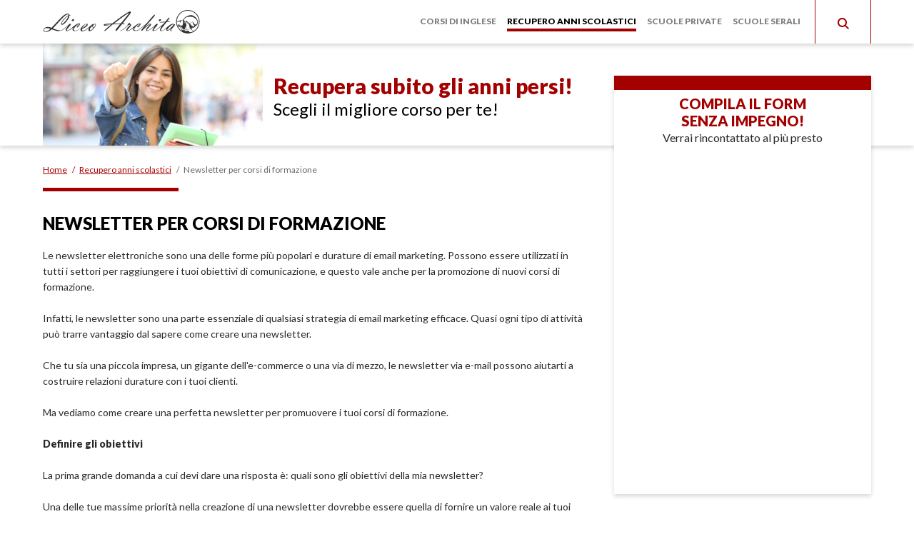

--- FILE ---
content_type: text/html; charset=UTF-8
request_url: https://www.liceoarchita.it/recupero-anni-scolastici/newsletter-per-corsi-di-formazione.htm
body_size: 10161
content:

<!DOCTYPE html>
<html lang="it">
    
	

    
                        

<head>
    <title>Newsletter per corsi di formazione: come crearla</title>
    <meta charset="UTF-8"/>
    <meta name="viewport" content="width=device-width, initial-scale=1.0"/>
    <meta name="description" content="Newsletter per corsi di formazione: come promuovere e trovare nuovi clienti? Scopri come crearla perfettamente per raggiungere gli obiettivi di marketing!"/>
    <meta name="format-detection" content="telephone=no"/>
    <meta name="format-detection" content="date=no"/>
    <meta name="format-detection" content="address=no"/>
    <meta name="format-detection" content="email=no"/>
            <meta name="keywords" content="Newsletter per corsi di formazione"/>
                <meta name="robots" content="index,follow"/>
                <link rel="canonical" href="https://www.liceoarchita.it/recupero-anni-scolastici/newsletter-per-corsi-di-formazione.htm">
        <link rel="stylesheet" href="https://fonts.googleapis.com/css?family=Lato:400,900&display=swap">

    <link href="/stili/locali/stile-pannello.css" rel="stylesheet" type="text/css"/>
    <link href="/stili/diavola/css/style.css" rel="stylesheet" type="text/css"/>
    <link href="/stili/diavola/css/color/red.css" rel="stylesheet" type="text/css"/>

    
            <link rel="stylesheet" href="/stili/diavola/css/fascione/creativita/scuole-serali/scuole-serali.css" type="text/css">
        
                    <link rel="stylesheet" href="/stili/diavola/css/fascione/themes/red.css" type="text/css">
            
    
    <link href="/stili/locali/stile-pannello.css" rel="stylesheet" type="text/css"/>

    <!-- Matomo -->
<script type="text/javascript">
  var _paq = window._paq || [];
  /* tracker methods like "setCustomDimension" should be called before "trackPageView" */
  _paq.push(['trackPageView']);
  _paq.push(['enableLinkTracking']);
  (function() {
    var u="https://analytics.host4me.top/";
    _paq.push(['setTrackerUrl', u+'matomo.php']);
    _paq.push(['setSiteId', '1723']);
    var d=document, g=d.createElement('script'), s=d.getElementsByTagName('script')[0];
    g.type='text/javascript'; g.async=true; g.defer=true; g.src=u+'matomo.js'; s.parentNode.insertBefore(g,s);
  })();
</script>
<noscript><p><img src="https://analytics.host4me.top/matomo.php?idsite=1723&rec=1" style="border:0;" alt="" /></p></noscript>
<!-- End Matomo Code -->


    
    
    
          <!-- Quantcast Choice. Consent Manager Tag v2.0 (for TCF 2.0) -->
<script type="text/javascript" async=true>
  (function() {
    var host = window.location.hostname;
    var element = document.createElement('script');
    var firstScript = document.getElementsByTagName('script')[0];
    var url = 'https://cmp.quantcast.com'
        .concat('/choice/', 'YRaB0aqwjAwYq', '/', host, '/choice.js?tag_version=V2');
    var uspTries = 0;
    var uspTriesLimit = 3;
    element.async = true;
    element.type = 'text/javascript';
    element.src = url;

    firstScript.parentNode.insertBefore(element, firstScript);

    function makeStub() {
      var TCF_LOCATOR_NAME = '__tcfapiLocator';
      var queue = [];
      var win = window;
      var cmpFrame;

      function addFrame() {
        var doc = win.document;
        var otherCMP = !!(win.frames[TCF_LOCATOR_NAME]);

        if (!otherCMP) {
          if (doc.body) {
            var iframe = doc.createElement('iframe');

            iframe.style.cssText = 'display:none';
            iframe.name = TCF_LOCATOR_NAME;
            doc.body.appendChild(iframe);
          } else {
            setTimeout(addFrame, 5);
          }
        }
        return !otherCMP;
      }

      function tcfAPIHandler() {
        var gdprApplies;
        var args = arguments;

        if (!args.length) {
          return queue;
        } else if (args[0] === 'setGdprApplies') {
          if (
              args.length > 3 &&
              args[2] === 2 &&
              typeof args[3] === 'boolean'
          ) {
            gdprApplies = args[3];
            if (typeof args[2] === 'function') {
              args[2]('set', true);
            }
          }
        } else if (args[0] === 'ping') {
          var retr = {
            gdprApplies: gdprApplies,
            cmpLoaded: false,
            cmpStatus: 'stub'
          };

          if (typeof args[2] === 'function') {
            args[2](retr);
          }
        } else {
          if(args[0] === 'init' && typeof args[3] === 'object') {
            args[3] = Object.assign(args[3], { tag_version: 'V2' });
          }
          queue.push(args);
        }
      }

      function postMessageEventHandler(event) {
        var msgIsString = typeof event.data === 'string';
        var json = {};

        try {
          if (msgIsString) {
            json = JSON.parse(event.data);
          } else {
            json = event.data;
          }
        } catch (ignore) {}

        var payload = json.__tcfapiCall;

        if (payload) {
          window.__tcfapi(
              payload.command,
              payload.version,
              function(retValue, success) {
                var returnMsg = {
                  __tcfapiReturn: {
                    returnValue: retValue,
                    success: success,
                    callId: payload.callId
                  }
                };
                if (msgIsString) {
                  returnMsg = JSON.stringify(returnMsg);
                }
                if (event && event.source && event.source.postMessage) {
                  event.source.postMessage(returnMsg, '*');
                }
              },
              payload.parameter
          );
        }
      }

      while (win) {
        try {
          if (win.frames[TCF_LOCATOR_NAME]) {
            cmpFrame = win;
            break;
          }
        } catch (ignore) {}

        if (win === window.top) {
          break;
        }
        win = win.parent;
      }
      if (!cmpFrame) {
        addFrame();
        win.__tcfapi = tcfAPIHandler;
        win.addEventListener('message', postMessageEventHandler, false);
      }
    };

    makeStub();

    var uspStubFunction = function() {
      var arg = arguments;
      if (typeof window.__uspapi !== uspStubFunction) {
        setTimeout(function() {
          if (typeof window.__uspapi !== 'undefined') {
            window.__uspapi.apply(window.__uspapi, arg);
          }
        }, 500);
      }
    };

    var checkIfUspIsReady = function() {
      uspTries++;
      if (window.__uspapi === uspStubFunction && uspTries < uspTriesLimit) {
        console.warn('USP is not accessible');
      } else {
        clearInterval(uspInterval);
      }
    };

    if (typeof window.__uspapi === 'undefined') {
      window.__uspapi = uspStubFunction;
      var uspInterval = setInterval(checkIfUspIsReady, 6000);
    }
  })();
</script>
<!-- End Quantcast Choice. Consent Manager Tag v2.0 (for TCF 2.0) -->


</head>

<body>
<div class="container">
    <main class="main">
            


<header class="header" data-scroll-header>
    <div class="header__content">
        <div class="header__logo-wrap">
            <a href="/" class="header__link-logo">
                <img src="/stili/diavola/img/logo.svg" class="header__logo">
            </a>
        </div>

        
        <input type="checkbox" class="navigation__checkbox" id="navigation-open">

        <label class="navigation__toggle" for="navigation-open">
            <span class="navigation__hamburger">
                <svg class="navigation__hamburger-icon" xmlns="http://www.w3.org/2000/svg" width="16" height="14" viewBox="0 0 16 14">
                    <path id="menu_icon" data-name="menu icon" d="M-4,14a1,1,0,0,1-1-1,1,1,0,0,1,1-1H10a1,1,0,0,1,0,2Zm0-6A1,1,0,0,1-5,7,1,1,0,0,1-4,6H10a1,1,0,0,1,0,2Zm0-6A1,1,0,0,1-5,1,1,1,0,0,1-4,0H10a1,1,0,0,1,0,2Z" transform="translate(11.001 14.001) rotate(180)" fill="#a30000"/>
                </svg>

            </span>
        </label>
        

        <nav class="navigation" data-scroll-header>
    <div class="navigation__menu">
                    <li class="navigation__el">
                 
                <div class="navigation__el-wrap">

                    
                                            <a class="navigation__link"
                           href="https://www.liceoarchita.it/corsi-di-inglese/corsi-di-inglese.htm" title="Corsi Di Inglese">Corsi di inglese</a>
                    
                </div>

                
                                
            </li>

                    <li class="navigation__el">
                 
                <div class="navigation__el-wrap">

                    
                                            <a class="navigation__link navigation__link--current"
                           href="https://www.liceoarchita.it/recupero-anni-scolastici/recupero-anni-scolastici.htm" title="Recupero Anni Scolastici">Recupero anni scolastici</a>
                    
                </div>

                
                                
            </li>

                    <li class="navigation__el">
                 
                <div class="navigation__el-wrap">

                    
                                            <a class="navigation__link"
                           href="https://www.liceoarchita.it/scuole-private/scuole-private.htm" title="Scuole Private">Scuole private</a>
                    
                </div>

                
                                
            </li>

                    <li class="navigation__el">
                 
                <div class="navigation__el-wrap">

                    
                                            <a class="navigation__link"
                           href="https://www.liceoarchita.it/scuole-serali/scuole-serali.htm" title="Scuole Serali">Scuole serali</a>
                    
                </div>

                
                                
            </li>

        
        <li class="navigation__el navigation__el--search">
            <div class="searchbar">
    <input type="checkbox" class="searchbar__check" id="search-check" aria-checked="false">
    <label for="search-check" class="searchbar__btn searchbar__btn--content-icon searchbar__btn--desktop">
        
        <svg class="searchbar__btn--icon-search" xmlns="http://www.w3.org/2000/svg" width="16" height="16" viewBox="0 0 16 16">
            <path id="search" d="M11.742,10.33a6.524,6.524,0,1,0-1.414,1.414L14.586,16,16,14.588ZM6.5,11A4.5,4.5,0,1,1,11,6.5,4.5,4.5,0,0,1,6.5,11Z" transform="translate(0 -0.002)" fill="#a30000"/>
        </svg>
        
        <svg class="searchbar__btn--icon-search searchbar__btn--icon-close" xmlns="http://www.w3.org/2000/svg" width="17.641" height="17.641" viewBox="0 0 17.641 17.641">
            <path id="Path_13" data-name="Path 13" d="M8.82,0a8.82,8.82,0,1,0,8.82,8.82A8.83,8.83,0,0,0,8.82,0Zm3.567,11.348a.367.367,0,0,1,0,.52l-.52.52a.368.368,0,0,1-.52,0L8.82,9.86,6.292,12.388a.368.368,0,0,1-.52,0l-.52-.52a.367.367,0,0,1,0-.52L7.781,8.82,5.253,6.292a.367.367,0,0,1,0-.52l.52-.52a.368.368,0,0,1,.52,0L8.82,7.781l2.528-2.528a.368.368,0,0,1,.52,0l.52.52a.367.367,0,0,1,0,.52L9.86,8.82Z" fill="#fff"/>
        </svg>

    </label>
    <div class="searchbar__wrapper">
        
        <form action="/ricerca.php" method="get" name="ricerca-mini" id="ricerca-main" class="searchbar__form">
            <input name="cms_s_q" type="text" id="q" placeholder="Cerca" class="searchbar__input" value=""/>
            <input name="cms_s_s" type="hidden" id="s" value=""/>
            <input name="cms_s_page" type="hidden" id="page" value=""/>
            <button type="submit" class="searchbar__btn searchbar__btn--content-icon searchbar__btn--mobile">

                <svg class="searchbar__btn--icon-search" xmlns="http://www.w3.org/2000/svg" width="16" height="16" viewBox="0 0 16 16">
                    <path id="search" d="M11.742,10.33a6.524,6.524,0,1,0-1.414,1.414L14.586,16,16,14.588ZM6.5,11A4.5,4.5,0,1,1,11,6.5,4.5,4.5,0,0,1,6.5,11Z" transform="translate(0 -0.002)" fill="#a30000"/>
                </svg>                
            </button>
            
        </form>
    
    </div>
</div>
<script type="text/javascript">
    (function() {
        let check = document.getElementById('search-check');

        document.body.addEventListener('click', function(e) {
           if (!e.target.closest('.searchbar')) {
               check.checked = false;
           }
        }, false);

        // focus campo cerca 
        document.querySelector(".searchbar__btn--desktop > .searchbar__btn--icon-search").addEventListener('click', function(){
            document.querySelector('.searchbar__input').focus();
        })

    })();
</script>

            
            
            <input type="radio" name="navigation-submenu-radio" class="navigation__radio-section" id="navigation-close"/>            
            
        </li>
    </ul>
</nav>


    </div>
</header>
    
<div class="scuole-serali scuole-serali--theme-red scuole-serali--f1" data-scroll-header>
    <div class="scuole-serali__wrap">
        <img src="/stili/diavola/img/fascione/scuole-serali-1/b1.jpg"
             srcset="/stili/diavola/img/fascione/scuole-serali-1/b1@2x.jpg 2x, /stili/diavola/img/fascione/scuole-serali-1/b1.jpg 1x"
             alt="coppia abbracciata"
             class="scuole-serali__img">
        <div class="scuole-serali__txt-wrap">
            <h2 class="scuole-serali__title">
                Recupera subito gli anni persi!
            </h2>
            <p class="scuole-serali__subtitle">Scegli il migliore corso per te!</p>
            <a href="#richiedi" class="scuole-serali__cta">SCOPRI DI PIÙ</a>
        </div>
    </div>
</div>
    <nav class="breadcrumb wrapper" data-scroll-header>
        <ol class="breadcrumb__list" itemscope itemtype="http://schema.org/BreadcrumbList">
            
                                                <li class="breadcrumb__el" itemprop="itemListElement" itemscope
                        itemtype="http://schema.org/ListItem">
                        <a href="https://www.liceoarchita.it" title="Home-Page" class="breadcrumb__link"
                           itemtype="http://schema.org/Thing" itemprop="item">
                            <span itemprop="name">Home</span>
                        </a>
                        <meta itemprop="position" content="1"/>
                    </li>
                                <span class="breadcrumb__divider"> / </span>                                                <li class="breadcrumb__el" itemprop="itemListElement" itemscope
                        itemtype="http://schema.org/ListItem">
                        <a href="https://www.liceoarchita.it/recupero-anni-scolastici/recupero-anni-scolastici.htm" title="Recupero Anni Scolastici" class="breadcrumb__link"
                           itemtype="http://schema.org/Thing" itemprop="item">
                            <span itemprop="name">Recupero anni scolastici</span>
                        </a>
                        <meta itemprop="position" content="2"/>
                    </li>
                                <span class="breadcrumb__divider"> / </span>                                                <li class="breadcrumb__el">
                        <span class="breadcrumb__link breadcrumb__link--self">Newsletter per corsi di formazione</span>
                    </li>
                                                    </ol>
    </nav>



        <div class="main__wrap wrapper">
            <section class="main__content">
                <article class="article-main">
             <h1 class="article-main__title">Newsletter per corsi di formazione</h1>
                <section class="article-main__txt nocciolo">Le newsletter elettroniche sono una delle forme più popolari e durature di email marketing. Possono essere utilizzati in tutti i settori per raggiungere i tuoi obiettivi di comunicazione, e questo vale anche per la promozione di nuovi corsi di formazione. <br /><br />Infatti, le newsletter sono una parte essenziale di qualsiasi strategia di email marketing efficace. Quasi ogni tipo di attività può trarre vantaggio dal sapere come creare una newsletter. <br /><br />Che tu sia una piccola impresa, un gigante dell'e-commerce o una via di mezzo, le newsletter via e-mail possono aiutarti a costruire relazioni durature con i tuoi clienti. <br /><br />Ma vediamo come creare una perfetta newsletter per promuovere i tuoi corsi di formazione. <br /><br /><span class="testo-grassetto">Definire gli obiettivi</span><br /><br />La prima grande domanda a cui devi dare una risposta è: quali sono gli obiettivi della mia newsletter?<br /><br />Una delle tue massime priorità nella creazione di una newsletter dovrebbe essere quella di fornire un valore reale ai tuoi abbonati. Se le tue campagne non offrono altro che contenuti promozionali, le tue percentuali di apertura e di clic ne risentiranno.<br /><br />I modi migliori per aggiungere valore alle newsletter sono:<br /><br />•	Fornire offerte e sconti personalizzati tramite l'automazione della posta elettronica<br /><br />•	Segnalare contenuti utili sul tuo sito Web (nuovi post di blog, guide pratiche, ecc.)<br /><br />•	Collegamento a contenuti come ebook, materiali di formazione, strumenti o modelli<br /><br />In più, l'invio a intervalli regolari e l’ottimizzazione dell'immagine, del tone of voice del tuo brand aiutano le tue newsletter a risultare affidabili e degne di fiducia. A sua volta, questo fa abituare i tuoi abbonati a ricevere contenuti veramente preziosi dalla tua attività.<br /><br /><span class="testo-grassetto">Scegli un software per newsletter</span><br /><br />Creare una newsletter è sicuramente semplice, ma assicurarsi che venga recapitata è un'altra storia. Se hai provato a inviare una campagna anche solo a poche centinaia di contatti in Gmail o Outlook, è improbabile che raggiunga mai le caselle di posta dei tuoi iscritti. Proprio per questo motivo è fondamentale utilizzare un software per le newsletter. <br /><br />La consegna delle e-mail dipende da alcuni fattori. La tua reputazione come mittente, il contenuto della newsletter e aspetti tecnici come le firme del dominio e dell'IP incidono tutti sull'arrivo della tua e-mail nelle caselle di posta. Senza tener conto di queste cose, le tue campagne verranno probabilmente contrassegnate come spam. <br /><br />Avere un software ti aiuta a creare newsletter di qualità e assicurarti che i destinatari le ricevano. <br /><br />Il passaggio successivo all'invio di newsletter è la creazione di un elenco di e-mail. La tua mailing list è fondamentalmente il tuo pubblico. Ma ci sono alcune cose da tenere a mente per assicurarti che le tue campagne abbiano la massima copertura possibile.<br /><br />Per impostare una campagna <a href="https://www.ediscom.it/prodotti/direct-email-marketing.htm" target="_blank">DEM efficace</a>, come quelle proposte da Ediscom SPA, è necessario creare una buona mailing list scegliendo unicamente persone interessate e che hanno dato il loro consenso alla ricezione di email promozionali. <br /><br />Quindi è fondamentale individuare il target di riferimento. La domanda che ti devi rivolgere quindi è: chi è il mio target di riferimento e quali sono le sue esigenze?<br /><br />Prima di tutto ricordati che la tua mailing list dovrebbe essere al 100% opt-in. Ciò significa che le persone che ricevono la tua email devono aver dato il proprio consenso. È poi sconsigliabile acquistare una mailing list. In terzo luogo, non dimenticare la pulizia dell'elenco di posta elettronica. Fortunatamente, la maggior parte dei software di email marketing lo fa per te.<br /><br />Infine, uno degli aspetti più importanti delle newsletter è la CTA. Un invito all'azione (CTA) è un pulsante o un prompt volto a indurre il lettore a eseguire un'azione specifica (fare clic su un articolo, visitare il tuo sito per effettuare un acquisto, ecc.). Gli inviti all'azione sono responsabili dell'indirizzamento del traffico verso il tuo sito, della generazione di vendite e del rafforzamento del tuo seguito sui social media. Sono uno degli aspetti più importanti di qualsiasi campagna di marketing; quindi, assicurati di ottimizzarli quando crei una newsletter.</section>
    
            <div class="article-main__image-desc">
            <img src="https://www.liceoarchita.it/articoli/home/recupero-anni-scolastici/newsletter-per-corsi-di-formazione.jpeg" class="article-main__img-big" alt=""/>

                    </div>
    

            </article>

                
            </section>
            
        </div>
         <div class="main__bottom wrapper">
            <div class="main__bottom-content">
                    <div class="form form--fascia" id="richiedi">
     <h2 class="form__title">
   COMPILA IL FORM <span style="display: inline-block">SENZA IMPEGNO!</span>
</h2>
<p class="form__subtitle">
    Verrai rincontattato al più presto
</p>
    <iframe class="form__iframe form__iframe--global" src="https://frmzn.net/v2/click/pg6iwa1wos71s03mfez?dl_landing=https%3A%2F%2Fwww.liceoarchita.it%2Frecupero-anni-scolastici%2Fnewsletter-per-corsi-di-formazione.htm&folder=&sezione=recupero-anni-scolastici&articolo=newsletter-per-corsi-di-formazione&commenti="></iframe>

</div>

                                 <!--flickity-->
<link rel="stylesheet" href="https://unpkg.com/flickity@2/dist/flickity.min.css">

<!--flickity-->
<script src="https://unpkg.com/flickity@2/dist/flickity.pkgd.min.js"></script>


    <script type="text/javascript">
        (function(){

            if(document.querySelector('.related-articles__grid') == "undefined" || document.querySelector('.related-articles__grid') == null){
                return;
            }
            
            //flickity slide pagina articolo
            let elem = document.querySelector('.related-articles__grid');
            let flkty = new Flickity( elem, {
                // options
                //contain: true,
                prevNextButtons: false,
                pageDots: false,
                wrapAround: true,
                groupCells: true
            });

            // previous
            var previousButton = document.querySelector('.related-articles__button--previous');
                previousButton.addEventListener( 'click', function() {
                flkty.previous();
            });
            // next
            var nextButton = document.querySelector('.related-articles__button--next');
                nextButton.addEventListener( 'click', function() {
                flkty.next();
            });
                       
        })();
    </script>

                    <nav class="last-articles">
        <h4 class="last-articles__title">Gli ultimi articoli</h4>
        <ul class="last-articles__list">
          
                            <li class="last-articles__list-el">
                    <span class="last-articles__icon-content">
                          <svg class="last-articles__arrow-icon"   xmlns="http://www.w3.org/2000/svg" width="8.555" height="4.278" viewBox="0 0 8.555 4.278"><path d="M0,0,4.278,4.278,8.555,0Z"/></svg>
                    </span>
                    <a href="https://www.liceoarchita.it/recupero-anni-scolastici/come-gestire-lo-studio-accumulato-in-poco-tempo.htm" title="Come gestire lo studio accumulato in poco tempo " class="last-articles__link">Come gestire lo studio accumulato in poco tempo </a>
                </li>
                            <li class="last-articles__list-el">
                    <span class="last-articles__icon-content">
                          <svg class="last-articles__arrow-icon"   xmlns="http://www.w3.org/2000/svg" width="8.555" height="4.278" viewBox="0 0 8.555 4.278"><path d="M0,0,4.278,4.278,8.555,0Z"/></svg>
                    </span>
                    <a href="https://www.liceoarchita.it/recupero-anni-scolastici/cellulare-a-scuola-come-eliminare-questa-distrazione.htm" title="cellulare a scuola distrazione" class="last-articles__link">Cellulare a scuola: come eliminare questa distrazione</a>
                </li>
                            <li class="last-articles__list-el">
                    <span class="last-articles__icon-content">
                          <svg class="last-articles__arrow-icon"   xmlns="http://www.w3.org/2000/svg" width="8.555" height="4.278" viewBox="0 0 8.555 4.278"><path d="M0,0,4.278,4.278,8.555,0Z"/></svg>
                    </span>
                    <a href="https://www.liceoarchita.it/recupero-anni-scolastici/liceo-scientifico-cosa-fare-dopo.htm" title="liceo scientifico" class="last-articles__link">Liceo scientifico: cosa fare dopo?</a>
                </li>
                            <li class="last-articles__list-el">
                    <span class="last-articles__icon-content">
                          <svg class="last-articles__arrow-icon"   xmlns="http://www.w3.org/2000/svg" width="8.555" height="4.278" viewBox="0 0 8.555 4.278"><path d="M0,0,4.278,4.278,8.555,0Z"/></svg>
                    </span>
                    <a href="https://www.liceoarchita.it/recupero-anni-scolastici/quali-sono-i-luoghi-migliori-per-studiare-all-aperto-a-torino.htm" title="studiare aperto" class="last-articles__link">Quali sono i luoghi migliori per studiare all'aperto a Torin</a>
                </li>
                            <li class="last-articles__list-el">
                    <span class="last-articles__icon-content">
                          <svg class="last-articles__arrow-icon"   xmlns="http://www.w3.org/2000/svg" width="8.555" height="4.278" viewBox="0 0 8.555 4.278"><path d="M0,0,4.278,4.278,8.555,0Z"/></svg>
                    </span>
                    <a href="https://www.liceoarchita.it/recupero-anni-scolastici/newsletter-per-corsi-di-formazione.htm" title="Newsletter per corsi di formazione" class="last-articles__link">Newsletter per corsi di formazione</a>
                </li>
                            <li class="last-articles__list-el">
                    <span class="last-articles__icon-content">
                          <svg class="last-articles__arrow-icon"   xmlns="http://www.w3.org/2000/svg" width="8.555" height="4.278" viewBox="0 0 8.555 4.278"><path d="M0,0,4.278,4.278,8.555,0Z"/></svg>
                    </span>
                    <a href="https://www.liceoarchita.it/recupero-anni-scolastici/esame-di-maturita-come-passarlo-al-meglio.htm" title="L'esame di maturità: come passarlo al meglio" class="last-articles__link">L'esame di maturità: come passarlo al meglio</a>
                </li>
                            <li class="last-articles__list-el">
                    <span class="last-articles__icon-content">
                          <svg class="last-articles__arrow-icon"   xmlns="http://www.w3.org/2000/svg" width="8.555" height="4.278" viewBox="0 0 8.555 4.278"><path d="M0,0,4.278,4.278,8.555,0Z"/></svg>
                    </span>
                    <a href="https://www.liceoarchita.it/recupero-anni-scolastici/le-mode-delle-nuove-teenager-a-scuola.htm" title="Moda a scuola" class="last-articles__link">Le mode delle nuove teenager a scuola</a>
                </li>
                            <li class="last-articles__list-el">
                    <span class="last-articles__icon-content">
                          <svg class="last-articles__arrow-icon"   xmlns="http://www.w3.org/2000/svg" width="8.555" height="4.278" viewBox="0 0 8.555 4.278"><path d="M0,0,4.278,4.278,8.555,0Z"/></svg>
                    </span>
                    <a href="https://www.liceoarchita.it/recupero-anni-scolastici/studenti-e-apparecchio.htm" title="Studenti e apparecchio" class="last-articles__link">Studenti e apparecchio</a>
                </li>
                            <li class="last-articles__list-el">
                    <span class="last-articles__icon-content">
                          <svg class="last-articles__arrow-icon"   xmlns="http://www.w3.org/2000/svg" width="8.555" height="4.278" viewBox="0 0 8.555 4.278"><path d="M0,0,4.278,4.278,8.555,0Z"/></svg>
                    </span>
                    <a href="https://www.liceoarchita.it/recupero-anni-scolastici/recupero-anni-scolastici-antonimina.htm" title="Recupero anni scolastici Antonimina" class="last-articles__link">Recupero anni scolastici a Antonimina</a>
                </li>
                            <li class="last-articles__list-el">
                    <span class="last-articles__icon-content">
                          <svg class="last-articles__arrow-icon"   xmlns="http://www.w3.org/2000/svg" width="8.555" height="4.278" viewBox="0 0 8.555 4.278"><path d="M0,0,4.278,4.278,8.555,0Z"/></svg>
                    </span>
                    <a href="https://www.liceoarchita.it/recupero-anni-scolastici/recupero-anni-scolastici-belcastro.htm" title="Recupero anni scolastici Belcastro" class="last-articles__link">Recupero anni scolastici a Belcastro</a>
                </li>
                            <li class="last-articles__list-el">
                    <span class="last-articles__icon-content">
                          <svg class="last-articles__arrow-icon"   xmlns="http://www.w3.org/2000/svg" width="8.555" height="4.278" viewBox="0 0 8.555 4.278"><path d="M0,0,4.278,4.278,8.555,0Z"/></svg>
                    </span>
                    <a href="https://www.liceoarchita.it/recupero-anni-scolastici/recupero-anni-scolastici-boroneddu.htm" title="Recupero anni scolastici Boroneddu" class="last-articles__link">Recupero anni scolastici a Boroneddu</a>
                </li>
                            <li class="last-articles__list-el">
                    <span class="last-articles__icon-content">
                          <svg class="last-articles__arrow-icon"   xmlns="http://www.w3.org/2000/svg" width="8.555" height="4.278" viewBox="0 0 8.555 4.278"><path d="M0,0,4.278,4.278,8.555,0Z"/></svg>
                    </span>
                    <a href="https://www.liceoarchita.it/recupero-anni-scolastici/recupero-anni-scolastici-caposele.htm" title="Recupero anni scolastici Caposele" class="last-articles__link">Recupero anni scolastici a Caposele</a>
                </li>
                            <li class="last-articles__list-el">
                    <span class="last-articles__icon-content">
                          <svg class="last-articles__arrow-icon"   xmlns="http://www.w3.org/2000/svg" width="8.555" height="4.278" viewBox="0 0 8.555 4.278"><path d="M0,0,4.278,4.278,8.555,0Z"/></svg>
                    </span>
                    <a href="https://www.liceoarchita.it/recupero-anni-scolastici/recupero-anni-scolastici-san-paolo-solbrito.htm" title="Recupero anni scolastici San Paolo Solbrito" class="last-articles__link">Recupero anni scolastici a San Paolo Solbrito</a>
                </li>
                            <li class="last-articles__list-el">
                    <span class="last-articles__icon-content">
                          <svg class="last-articles__arrow-icon"   xmlns="http://www.w3.org/2000/svg" width="8.555" height="4.278" viewBox="0 0 8.555 4.278"><path d="M0,0,4.278,4.278,8.555,0Z"/></svg>
                    </span>
                    <a href="https://www.liceoarchita.it/recupero-anni-scolastici/recupero-anni-scolastici-portoscuso.htm" title="Recupero anni scolastici Portoscuso" class="last-articles__link">Recupero anni scolastici a Portoscuso</a>
                </li>
                            <li class="last-articles__list-el">
                    <span class="last-articles__icon-content">
                          <svg class="last-articles__arrow-icon"   xmlns="http://www.w3.org/2000/svg" width="8.555" height="4.278" viewBox="0 0 8.555 4.278"><path d="M0,0,4.278,4.278,8.555,0Z"/></svg>
                    </span>
                    <a href="https://www.liceoarchita.it/recupero-anni-scolastici/recupero-anni-scolastici-portico-e-san-benedetto.htm" title="Recupero anni scolastici Portico e San Benedetto" class="last-articles__link">Recupero anni scolastici a Portico e San Benedetto</a>
                </li>
                            <li class="last-articles__list-el">
                    <span class="last-articles__icon-content">
                          <svg class="last-articles__arrow-icon"   xmlns="http://www.w3.org/2000/svg" width="8.555" height="4.278" viewBox="0 0 8.555 4.278"><path d="M0,0,4.278,4.278,8.555,0Z"/></svg>
                    </span>
                    <a href="https://www.liceoarchita.it/recupero-anni-scolastici/recupero-anni-scolastici-cittadella.htm" title="Recupero anni scolastici Cittadella" class="last-articles__link">Recupero anni scolastici a Cittadella</a>
                </li>
                            <li class="last-articles__list-el">
                    <span class="last-articles__icon-content">
                          <svg class="last-articles__arrow-icon"   xmlns="http://www.w3.org/2000/svg" width="8.555" height="4.278" viewBox="0 0 8.555 4.278"><path d="M0,0,4.278,4.278,8.555,0Z"/></svg>
                    </span>
                    <a href="https://www.liceoarchita.it/recupero-anni-scolastici/recupero-anni-scolastici-comano.htm" title="Recupero anni scolastici Comano" class="last-articles__link">Recupero anni scolastici a Comano</a>
                </li>
                            <li class="last-articles__list-el">
                    <span class="last-articles__icon-content">
                          <svg class="last-articles__arrow-icon"   xmlns="http://www.w3.org/2000/svg" width="8.555" height="4.278" viewBox="0 0 8.555 4.278"><path d="M0,0,4.278,4.278,8.555,0Z"/></svg>
                    </span>
                    <a href="https://www.liceoarchita.it/recupero-anni-scolastici/recupero-anni-scolastici-castel-giorgio.htm" title="Recupero anni scolastici Castel Giorgio" class="last-articles__link">Recupero anni scolastici a Castel Giorgio</a>
                </li>
                            <li class="last-articles__list-el">
                    <span class="last-articles__icon-content">
                          <svg class="last-articles__arrow-icon"   xmlns="http://www.w3.org/2000/svg" width="8.555" height="4.278" viewBox="0 0 8.555 4.278"><path d="M0,0,4.278,4.278,8.555,0Z"/></svg>
                    </span>
                    <a href="https://www.liceoarchita.it/recupero-anni-scolastici/recupero-anni-scolastici-campobello-di-mazara.htm" title="Recupero anni scolastici Campobello di Mazara" class="last-articles__link">Recupero anni scolastici a Campobello di Mazara</a>
                </li>
                            <li class="last-articles__list-el">
                    <span class="last-articles__icon-content">
                          <svg class="last-articles__arrow-icon"   xmlns="http://www.w3.org/2000/svg" width="8.555" height="4.278" viewBox="0 0 8.555 4.278"><path d="M0,0,4.278,4.278,8.555,0Z"/></svg>
                    </span>
                    <a href="https://www.liceoarchita.it/recupero-anni-scolastici/recupero-anni-scolastici-castel-focognano.htm" title="Recupero anni scolastici Castel Focognano" class="last-articles__link">Recupero anni scolastici a Castel Focognano</a>
                </li>
                            <li class="last-articles__list-el">
                    <span class="last-articles__icon-content">
                          <svg class="last-articles__arrow-icon"   xmlns="http://www.w3.org/2000/svg" width="8.555" height="4.278" viewBox="0 0 8.555 4.278"><path d="M0,0,4.278,4.278,8.555,0Z"/></svg>
                    </span>
                    <a href="https://www.liceoarchita.it/recupero-anni-scolastici/recupero-anni-scolastici-capodrise.htm" title="Recupero anni scolastici Capodrise" class="last-articles__link">Recupero anni scolastici a Capodrise</a>
                </li>
                            <li class="last-articles__list-el">
                    <span class="last-articles__icon-content">
                          <svg class="last-articles__arrow-icon"   xmlns="http://www.w3.org/2000/svg" width="8.555" height="4.278" viewBox="0 0 8.555 4.278"><path d="M0,0,4.278,4.278,8.555,0Z"/></svg>
                    </span>
                    <a href="https://www.liceoarchita.it/recupero-anni-scolastici/recupero-anni-scolastici-campo-calabro.htm" title="Recupero anni scolastici Campo Calabro" class="last-articles__link">Recupero anni scolastici a Campo Calabro</a>
                </li>
                            <li class="last-articles__list-el">
                    <span class="last-articles__icon-content">
                          <svg class="last-articles__arrow-icon"   xmlns="http://www.w3.org/2000/svg" width="8.555" height="4.278" viewBox="0 0 8.555 4.278"><path d="M0,0,4.278,4.278,8.555,0Z"/></svg>
                    </span>
                    <a href="https://www.liceoarchita.it/recupero-anni-scolastici/recupero-anni-scolastici-gignod.htm" title="Recupero anni scolastici Gignod" class="last-articles__link">Recupero anni scolastici a Gignod</a>
                </li>
                            <li class="last-articles__list-el">
                    <span class="last-articles__icon-content">
                          <svg class="last-articles__arrow-icon"   xmlns="http://www.w3.org/2000/svg" width="8.555" height="4.278" viewBox="0 0 8.555 4.278"><path d="M0,0,4.278,4.278,8.555,0Z"/></svg>
                    </span>
                    <a href="https://www.liceoarchita.it/recupero-anni-scolastici/recupero-anni-scolastici-curcuris.htm" title="Recupero anni scolastici Curcuris" class="last-articles__link">Recupero anni scolastici a Curcuris</a>
                </li>
                            <li class="last-articles__list-el">
                    <span class="last-articles__icon-content">
                          <svg class="last-articles__arrow-icon"   xmlns="http://www.w3.org/2000/svg" width="8.555" height="4.278" viewBox="0 0 8.555 4.278"><path d="M0,0,4.278,4.278,8.555,0Z"/></svg>
                    </span>
                    <a href="https://www.liceoarchita.it/recupero-anni-scolastici/recupero-anni-scolastici-fermo.htm" title="Recupero anni scolastici Fermo" class="last-articles__link">Recupero anni scolastici a Fermo</a>
                </li>
                    </ul>
    </nav>


            </div>
        </div>
    </main>
    <footer class="footer footer--form-visible">
    <div class="footer__content">

        
    </div>
</footer>

<script src="https://cdnjs.cloudflare.com/ajax/libs/smooth-scroll/15.2.1/smooth-scroll.polyfills.min.js"></script>
<script src="/stili/diavola/js/smoothScroll.js" type="text/javascript"></script>
<script src="/js/cerca.js" type="text/javascript"></script>

 
    <script type="text/javascript">
        (function () {
            let check = document.getElementById('navigation-open');
            let closeSubmenu = document.getElementById('navigation-close');
            let banner = document.querySelector('.fascia-default') || document.querySelector('.scuole-serali') || document.querySelector('.scuole-inglese') || document.querySelector('.dentisti');
            let breadcrumb = document.querySelector('.breadcrumb');
            let form = document.querySelector('.form');
            let main = document.querySelector('.main__content');
            let vw = Math.max(document.documentElement.clientWidth, window.innerWidth || 0);

            function isIE() {
                ua = navigator.userAgent;
                /* MSIE used to detect old browsers and Trident used to newer ones*/
                var is_ie = ua.indexOf("MSIE ") > -1 || ua.indexOf("Trident/") > -1;

                return is_ie;
            }

            if (isIE() === true) {
                alert('Per la corretta visualizzazione di questo sito si prega di utilizzare un browser moderno');
            }

            function isElementInViewport(el, offset) {
                var offset = offset || 0;
                var offsetX = offset;

                var _el$getBoundingClient = el.getBoundingClientRect(),
                    top = _el$getBoundingClient.top,
                    left = _el$getBoundingClient.left,
                    bottom = _el$getBoundingClient.bottom,
                    right = _el$getBoundingClient.right;

                var windowHeight = window.innerHeight || document.documentElement.clientHeight;
                var windowWidth = window.innerWidth || document.documentElement.clientWidth;
                return top + offset < windowHeight && bottom >= offset && left + offsetX < windowWidth && right >= offsetX;
            }

            function isDesktop() {
                return vw >= 992;
            }

            let formPos = function () {
                if (!isDesktop()) {
                    return;
                }
                let rec = main.getBoundingClientRect();
                form.style.left = rec.right + 0 + 'px';
              //console.log(rec.right);
            };

            let bannerShow = function () {
                if (isDesktop()) {
                    if (banner) banner.dataset.show = '1';
                    if (breadcrumb) breadcrumb.dataset.bannerOff = '0';
                    return;
                }
                if(form) {
                    if (isElementInViewport(form)) {
                        if (banner) banner.dataset.show = '0';
                        if (breadcrumb) breadcrumb.dataset.bannerOff = '1';
                    } else{
                        if (banner) banner.dataset.show = '1';
                        if (breadcrumb) breadcrumb.dataset.bannerOff = '0';
                    }
                }
            };

            if(form) {
                formPos();
                bannerShow();
            }

            check.addEventListener('change', function () {
                if (isDesktop()) return;

                if (this.checked === true) {
                    if (banner) banner.dataset.show = '0';
                    if (breadcrumb) {
                        breadcrumb.dataset.show = '0';
                    }
                } else {
                    bannerShow();
                    if (breadcrumb) {
                        breadcrumb.dataset.show = '1';
                    }
                }
            });



            window.onresize = function () {
                // Aggiorno la dimensione del viewport
                vw = Math.max(document.documentElement.clientWidth, window.innerWidth || 0);
                // Sposto il left del form se sono in desktop
                if(form) {
                    formPos();
                }
                // Decido se mostrare il banner
                if (check.checked === false) bannerShow();
                // Gestisco smooth scroll verso il cerca
                if (!isDesktop() && document.activeElement === document.getElementById('q')) {
                    window.setTimeout(function () {
                        document.activeElement.scrollIntoView({
                            behavior: "smooth"
                        });
                    }, 1000);
                } else if (isDesktop()) {
                    if (closeSubmenu) closeSubmenu.checked = true;
                    check.checked = false;
                }
            };

            window.onscroll = function () {
                let timer;
                if (timer) {
                    clearTimeout(timer);
                }
                timer = setTimeout(function () {
                    if (check.checked === false) bannerShow();
                }, 500);
            };
        })();
    </script>


</div>
</body>
</html>

--- FILE ---
content_type: text/css
request_url: https://www.liceoarchita.it/stili/diavola/css/style.css
body_size: 57447
content:
@-webkit-keyframes slideInDown{from{-webkit-transform:translate3d(0, -100%, 0);transform:translate3d(0, -100%, 0);visibility:visible}to{-webkit-transform:translate3d(0, 0, 0);transform:translate3d(0, 0, 0)}}@keyframes slideInDown{from{-webkit-transform:translate3d(0, -100%, 0);transform:translate3d(0, -100%, 0);visibility:visible}to{-webkit-transform:translate3d(0, 0, 0);transform:translate3d(0, 0, 0)}}@-webkit-keyframes slideInUp{from{-webkit-transform:translate3d(0, 100%, 0);transform:translate3d(0, 100%, 0);visibility:visible}to{-webkit-transform:translate3d(0, 0, 0);transform:translate3d(0, 0, 0)}}@keyframes slideInUp{from{-webkit-transform:translate3d(0, 100%, 0);transform:translate3d(0, 100%, 0);visibility:visible}to{-webkit-transform:translate3d(0, 0, 0);transform:translate3d(0, 0, 0)}}@-webkit-keyframes slideInRight{from{-webkit-transform:translate3d(100%, 0, 0);transform:translate3d(100%, 0, 0);visibility:visible}to{-webkit-transform:translate3d(0, 0, 0);transform:translate3d(0, 0, 0)}}@keyframes slideInRight{from{-webkit-transform:translate3d(100%, 0, 0);transform:translate3d(100%, 0, 0);visibility:visible}to{-webkit-transform:translate3d(0, 0, 0);transform:translate3d(0, 0, 0)}}*,*::after,*::before{margin:0;padding:0;box-sizing:inherit}html{font-size:62.5%}body{box-sizing:border-box}main{display:block}*{box-sizing:border-box}html{min-height:100%;font-size:62.5%}body{height:100%;-webkit-font-smoothing:antialiased;-moz-osx-font-smoothing:grayscale;font-size:1.6rem;line-height:1.5}footer{font-size:1.3rem}footer small{font-size:1rem}[data-show="0"]{display:none !important}body{font-family:"Lato",sans-serif;color:var(--color);font-weight:400}.cookiebox{width:100%;max-height:0;background-color:rgba(0,0,0,.76);padding:0;overflow:hidden;text-align:center;color:#fff;font-size:12px;font-weight:normal;-webkit-transition:max-height .2s,padding .2s;-moz-transition:max-height .2s,padding .2s;transition:max-height .2s,padding .2s}.cookiebox[data-accepted="0"]{max-height:300px;padding:10px}.cookiebox__link{color:#fff;text-decoration:underline}.cookiebox__link:hover{color:#fff !important}.navigation{position:fixed;left:0;top:61px;width:100%;max-height:0;overflow:hidden;-webkit-user-select:none;-moz-user-select:none;-ms-user-select:none;-o-user-select:none;user-select:none;background-color:var(--header-bg-color);color:var(--navigation-color);z-index:-1;-webkit-transition:all .3s linear;-moz-transition:all .3s linear;transition:all .3s linear}@media(min-width: 992px){.navigation{position:inherit;top:0;max-height:none;overflow:unset;z-index:9999}}.navigation__menu{list-style:none;background-color:var(--header-bg-color)}@media(min-width: 992px){.navigation__menu{display:-webkit-box;display:-ms-flexbox;display:-webkit-flex;display:-moz-flex;display:flex;-webkit-box-pack:end;-ms-flex-pack:end;-webkit-justify-content:flex-end;-moz-justify-content:flex-end;justify-content:flex-end;-webkit-box-align:center;-ms-flex-align:center;-webkit-align-items:center;-moz-align-items:center;align-items:center;height:100%;border-bottom:none}}.navigation__menu>.navigation__el:nth-last-child(2){margin-bottom:27.5px}@media(min-width: 992px){.navigation__menu>.navigation__el:nth-last-child(2){margin-bottom:0}}@media(min-width: 992px){.navigation__el{padding:19.5px 0px;margin:0 7.5px}.navigation__el:not(.navigation__el--search){position:relative}}@media(min-width: 992px){.navigation__el--search{display:-webkit-box;display:-ms-flexbox;display:-webkit-flex;display:-moz-flex;display:flex;width:78px;padding:0;margin:0 0 0 14px}}.navigation__el-wrap{display:-webkit-box;display:-ms-flexbox;display:-webkit-flex;display:-moz-flex;display:flex;-webkit-transition:all .3s linear;-moz-transition:all .3s linear;transition:all .3s linear;position:relative;padding:27.5px 10px 6.5px 10px}.navigation__el-wrap:after{content:"";position:absolute;height:1px;background-color:var(--navigation-mobile-border-color);bottom:0;left:10px;right:10px}.navigation__el-wrap--current-parent:before{content:"";position:absolute;width:65px;height:5px;bottom:0;right:10px;background-color:var(--navigation-mobile-border-active-color)}@media(min-width: 992px){.navigation__el-wrap--current-parent:before{content:none}}@media(min-width: 992px){.navigation__el-wrap{padding:0px}.navigation__el-wrap:after{content:none}}.navigation__el:first-child>.navigation__el-wrap{padding-top:17px}@media(min-width: 576px){.navigation__el:first-child>.navigation__el-wrap{padding-top:19px}}@media(min-width: 992px){.navigation__el:first-child>.navigation__el-wrap{padding-top:0}}.navigation__el:last-child{padding-bottom:17px}.navigation__link{font-size:14px;line-height:20px;font-weight:900;border-bottom:2px solid transparent;text-transform:uppercase;text-decoration:none;color:var(--navigation-color);-webkit-transition:color .2s linear;-moz-transition:color .2s linear;transition:color .2s linear}@media(min-width: 768px){.navigation__link{font-size:14px}}@media(min-width: 991px){.navigation__link{font-size:calc(-200vw + 1996px)}}@media(min-width: 992px){.navigation__link{font-size:12px}}@media(min-width: 992px){.navigation__link:after{content:"";position:absolute;left:0;bottom:-4px;width:0px;height:4px;background-color:var(--navigation-border-color);-webkit-transition:width .2s linear;-moz-transition:width .2s linear;transition:width .2s linear}}.navigation__link--current{position:relative;color:var(--navigation-active-color)}.navigation__link--current:link,.navigation__link--current:visited{color:var(--navigation-active-color)}@media(min-width: 992px){.navigation__link--current:after{width:100%}}.navigation__link--current+.navigation__subtoggle:not(.navigation--close)>.navigation__arrow-icon{fill:var(--navigation-active-color)}.navigation__subtoggle{position:relative;z-index:99;cursor:pointer;transition:all .4s;padding-left:1px;display:-webkit-box;display:-ms-flexbox;display:-webkit-flex;display:-moz-flex;display:flex;-webkit-box-align:center;-ms-flex-align:center;-webkit-align-items:center;-moz-align-items:center;align-items:center;width:100%}.navigation__subtoggle:before{content:"";position:absolute;top:0;right:100%;width:6rem;height:auto;background-color:transparent;outline-style:none;box-shadow:none;border-color:transparent}.navigation__subtoggle:focus .navigation__subtoggle:before{outline-style:none;box-shadow:none;border-color:transparent}@media(min-width: 992px){.navigation__subtoggle{-webkit-transform:none;-moz-transform:none;-ms-transform:none;-o-transform:none;transform:none;display:-webkit-box;display:-ms-flexbox;display:-webkit-flex;display:-moz-flex;display:flex;padding-left:5px}.navigation__subtoggle:not(.navigation__subtoggle--close):before{display:none}}.navigation__subtoggle--close{visibility:hidden;position:fixed;top:0;right:-100px}@media(min-width: 992px){.navigation__subtoggle--close{display:none}}.navigation__arrow-icon{fill:var(--navigation-color);-webkit-transition:all .3s;-moz-transition:all .3s;transition:all .3s;-webkit-transform:rotate(-90deg);-moz-transform:rotate(-90deg);-ms-transform:rotate(-90deg);-o-transform:rotate(-90deg);transform:rotate(-90deg)}@media(min-width: 992px){.navigation__arrow-icon{-webkit-transform:rotate(0deg);-moz-transform:rotate(0deg);-ms-transform:rotate(0deg);-o-transform:rotate(0deg);transform:rotate(0deg)}}.navigation__submenu-wrap{overflow:hidden;max-height:0;background-color:transparent;padding-left:21.5px;padding-right:10px;-webkit-transition:all .3s linear;-moz-transition:all .3s linear;transition:all .3s linear}@media(min-width: 992px){.navigation__submenu-wrap{padding-left:8.5px;padding-right:8.5px;position:absolute;display:grid;grid-template-columns:max-content max-content;left:0;max-height:0;top:45px;z-index:9999;background-color:var(--navigation-submenu-bg-color);box-shadow:0 3px 6px rgba(0,0,0,.16);transition:top .2s linear,max-height .4s linear}}.navigation__submenu-wrap--grid>*:first-child,.navigation__submenu-wrap--grid>*:nth-child(2){padding-bottom:0}.navigation__submenu-wrap--grid>*:nth-child(3),.navigation__submenu-wrap--grid>*:nth-child(4){padding-top:12.5px}@media(min-width: 992px){.navigation__submenu-wrap--grid>*:nth-child(odd){padding-right:7.5px}.navigation__submenu-wrap--grid>*:nth-child(even){padding-left:7.5px}}@media(min-width: 992px){.navigation__menu>.navigation__el:nth-last-child(2)>.navigation__el-wrap+.navigation__submenu-wrap,.navigation__menu>.navigation__el:nth-last-child(3)>.navigation__el-wrap+.navigation__submenu-wrap{left:100%;transform:translateX(-100%)}}.navigation__submenu{list-style:none;width:100%}@media(min-width: 992px){.navigation__submenu{width:max-content;padding:20px 0 11.5px 0}}.navigation__submenu>.navigation__el{padding:27.5px 0px 6.5px 0px;position:relative}.navigation__submenu>.navigation__el:after{content:"";position:absolute;height:1px;background-color:var(--navigation-submenu-mobile-border-color);bottom:0;left:0;right:0}.navigation__submenu>.navigation__el--current-parent:before{content:"";position:absolute;width:65px;height:5px;bottom:0;right:0px;background-color:var(--navigation-submenu-mobile-color)}@media(min-width: 992px){.navigation__submenu>.navigation__el--current-parent:before{content:none}}@media(min-width: 992px){.navigation__submenu>.navigation__el{padding:12.5px 0 2.5px 0;margin:0;width:170px}.navigation__submenu>.navigation__el:first-child{padding-top:0}.navigation__submenu>.navigation__el:after{background-color:var(--navigation-submenu-border-color)}}.navigation__submenu>.navigation__el>.navigation__link{display:-webkit-box;display:-ms-flexbox;display:-webkit-flex;display:-moz-flex;display:flex;-webkit-box-pack:start;-ms-flex-pack:start;-webkit-justify-content:flex-start;-moz-justify-content:flex-start;justify-content:flex-start;-webkit-box-align:center;-ms-flex-align:center;-webkit-align-items:center;-moz-align-items:center;align-items:center;font-weight:400;color:var(--navigation-submenu-mobile-color);text-transform:unset}@media(min-width: 992px){.navigation__submenu>.navigation__el>.navigation__link{font-weight:900;color:var(--navigation-submenu-color);padding:0 11.5px 0px 11.5px;text-transform:uppercase}.navigation__submenu>.navigation__el>.navigation__link:hover{color:var(--navigation-submenu-active-color)}.navigation__submenu>.navigation__el>.navigation__link--current{color:var(--navigation-submenu-active-color)}.navigation__submenu>.navigation__el>.navigation__link--current:after{width:0}}@media(min-width: 992px){.navigation__submenu--content:nth-child(odd):not(:only-child)>.navigation__el{padding-right:17.5px}.navigation__submenu--content:nth-child(odd):not(:only-child)>.navigation__el:after{right:3px}.navigation__submenu--content:nth-child(even)>.navigation__el{padding-left:17.5px}.navigation__submenu--content:nth-child(even)>.navigation__el:after{left:3px}}.navigation__toggle{display:-webkit-box;display:-ms-flexbox;display:-webkit-flex;display:-moz-flex;display:flex;-webkit-box-pack:center;-ms-flex-pack:center;-webkit-justify-content:center;-moz-justify-content:center;justify-content:center;-webkit-box-align:center;-ms-flex-align:center;-webkit-align-items:center;-moz-align-items:center;align-items:center;-webkit-box-direction:normal;-webkit-box-orient:horizontal;-webkit-flex-direction:row;-moz-flex-direction:row;-ms-flex-direction:row;flex-direction:row;cursor:pointer;position:absolute;right:20px;height:100%;padding:0 18px;border-right:1px solid var(--hamburger-side-border-color);border-left:1px solid var(--hamburger-side-border-color)}@media(min-width: 768px){.navigation__toggle{right:calc(-4.4642857143vw + 54.2857142857px)}}@media(min-width: 992px){.navigation__toggle{right:10px}}@media(min-width: 992px){.navigation__toggle{display:none}}.navigation__hamburger-icon,.navigation__hamburger-icon>path{fill:var(--hamburger-bg-color)}.navigation__checkbox,.navigation__radio-section{display:none}.navigation__checkbox:checked~.navigation{max-height:calc(100vh - 61px);overflow-y:scroll;box-shadow:0 3px 6px rgba(0,0,0,.16)}@media(min-width: 992px){.navigation__checkbox:checked~.navigation{max-height:none;overflow:unset;border-bottom:none;box-shadow:none}}@media(min-width: 992px){.navigation__radio-section:checked+.navigation__el{padding-bottom:0}}.navigation__radio-section+.navigation__submenu-wrap{max-height:0}.navigation__radio-section:checked+.navigation__submenu-wrap{max-height:100vh}.navigation__radio-section:checked+.navigation__submenu-wrap>.navigation__submenu{background-color:var(--navigation-bg-active-color)}@media(hover: hover)and (min-width: 992px){.navigation__menu>.navigation__el:hover>.navigation__el-wrap+.navigation__submenu-wrap{display:grid;max-height:100vh;z-index:9999}.navigation__menu>.navigation__el:nth-last-child(2):hover>.navigation__el-wrap+.navigation__submenu-wrap,.navigation__menu>.navigation__el:nth-last-child(3):hover>.navigation__el-wrap+.navigation__submenu-wrap{left:100%;transform:translateX(-100%)}.navigation__menu>.navigation__el:hover>.navigation__el-wrap>.navigation__link{color:var(--navigation-active-color)}.navigation__menu>.navigation__el:hover>.navigation__el-wrap>.navigation__link:link,.navigation__menu>.navigation__el:hover>.navigation__el-wrap>.navigation__link:visited{color:var(--navigation-active-color)}}@media(hover: hover)and (min-width: 992px)and (min-width: 992px){.navigation__menu>.navigation__el:hover>.navigation__el-wrap>.navigation__link:after{width:100%}}@media(hover: hover)and (min-width: 992px){.navigation__menu>.navigation__el:hover>.navigation__el-wrap>.navigation__subtoggle>.navigation__arrow-icon,.navigation__menu>.navigation__el:hover>.navigation__el-wrap>.navigation__subtoggle>.navigation__arrow-icon>path{fill:var(--navigation-active-color)}}@media(hover: hover)and (min-width: 992px){.navigation__menu>.navigation__el:hover>.navigation__el-wrap+.navigation__submenu-wrap--grid>*:nth-child(odd){padding-right:7.5px}.navigation__menu>.navigation__el:hover>.navigation__el-wrap+.navigation__submenu-wrap--grid>*:nth-child(even){padding-left:7.5px}}.navigation__radio-section:checked+.navigation__el-wrap+.navigation__submenu-wrap{max-height:130vh;display:block;left:0;transform:none;z-index:9999}@media(min-width: 768px){.navigation__radio-section:checked+.navigation__el-wrap+.navigation__submenu-wrap--grid,.navigation__radio-section+.navigation__el-wrap+.navigation__submenu-wrap--grid{display:grid;grid-template-columns:50% 50%}}@media(min-width: 768px){.navigation__radio-section:checked+.navigation__el-wrap+.navigation__submenu-wrap--grid>*:nth-child(odd),.navigation__radio-section+.navigation__el-wrap+.navigation__submenu-wrap--grid>*:nth-child(odd){padding-right:10px}}@media(min-width: 992px){.navigation__radio-section:checked+.navigation__el-wrap+.navigation__submenu-wrap--grid>*:nth-child(odd),.navigation__radio-section+.navigation__el-wrap+.navigation__submenu-wrap--grid>*:nth-child(odd){padding-right:7.5px}}@media(min-width: 768px){.navigation__radio-section:checked+.navigation__el-wrap+.navigation__submenu-wrap--grid>*:nth-child(even),.navigation__radio-section+.navigation__el-wrap+.navigation__submenu-wrap--grid>*:nth-child(even){padding-left:10px}}@media(min-width: 992px){.navigation__radio-section:checked+.navigation__el-wrap+.navigation__submenu-wrap--grid>*:nth-child(even),.navigation__radio-section+.navigation__el-wrap+.navigation__submenu-wrap--grid>*:nth-child(even){padding-left:7.5px}}.navigation__radio-section:checked+.navigation__el-wrap>.navigation__subtoggle{display:none}.navigation__radio-section:checked+.navigation__el-wrap>.navigation__subtoggle--close{display:inherit;visibility:visible;position:static;top:0}.navigation__radio-section:checked+.navigation__el-wrap>.navigation__subtoggle--close:before{content:"";top:100%;right:0;width:100%;background-color:transparent;outline-style:none;box-shadow:none;border-color:transparent}.navigation__radio-section:checked+.navigation__el-wrap>.navigation__subtoggle--close:focus .navigation__radio-section:checked+.navigation__el-wrap>.navigation__subtoggle--close:before{outline-style:none;box-shadow:none;border-color:transparent}.navigation__radio-section:checked+.navigation__el-wrap>.navigation__subtoggle--close>.navigation__arrow-icon{-webkit-transform:rotate(0deg);-moz-transform:rotate(0deg);-ms-transform:rotate(0deg);-o-transform:rotate(0deg);transform:rotate(0deg)}@media(min-width: 992px){.navigation__radio-section:checked+.navigation__el-wrap+.navigation__submenu-wrap{display:grid;max-height:100vh}.navigation__menu>.navigation__el:nth-last-child(2)>.navigation__radio-section:checked+.navigation__el-wrap+.navigation__submenu-wrap,.navigation__menu>.navigation__el:nth-last-child(3)>.navigation__radio-section:checked+.navigation__el-wrap+.navigation__submenu-wrap{left:100%;transform:translateX(-100%)}.navigation__radio-section:checked+.navigation__el-wrap>.navigation__link:after{width:100%}}.navigation__radio-section:checked+.navigation__el-wrap>.navigation__link{color:var(--navigation-submenu-mobile-color)}@media(min-width: 992px){.navigation__radio-section:checked+.navigation__el-wrap>.navigation__link{color:var(--navigation-active-color)}}.navigation__radio-section:checked+.navigation__el-wrap>.navigation__link:link,.navigation__radio-section:checked+.navigation__el-wrap>.navigation__link:visited{color:var(--navigation-submenu-mobile-color)}@media(min-width: 992px){.navigation__radio-section:checked+.navigation__el-wrap>.navigation__link:link,.navigation__radio-section:checked+.navigation__el-wrap>.navigation__link:visited{color:var(--navigation-active-color)}}.navigation__radio-section:checked+.navigation__el-wrap>.navigation__subtoggle>.navigation__arrow-icon,.navigation__radio-section:checked+.navigation__el-wrap>.navigation__subtoggle>.navigation__arrow-icon>path{fill:var(--navigation-submenu-mobile-color)}@media(min-width: 992px){.navigation__radio-section:checked+.navigation__el-wrap>.navigation__subtoggle>.navigation__arrow-icon,.navigation__radio-section:checked+.navigation__el-wrap>.navigation__subtoggle>.navigation__arrow-icon>path{fill:var(--navigation-active-color)}}.navigation__radio-section:checked+.navigation__el-wrap:before{content:"";position:absolute;width:65px;height:5px;bottom:0;right:10px;background-color:var(--navigation-submenu-mobile-color)}@media(min-width: 992px){.navigation__radio-section:checked+.navigation__el-wrap:before{content:none}}.navigation__radio-section:checked+.navigation__el-wrap:after{background-color:var(--navigation-submenu-mobile-border-color)}.navigation__radio-section:checked+.navigation__el-wrap+.navigation__submenu-wrap{background-color:var(--navigation-submenu-mobile-bg-color)}@media(min-width: 992px){.navigation__radio-section:checked+.navigation__el-wrap+.navigation__submenu-wrap{background-color:var(--navigation-bg-color)}}.navigation__radio-section:checked+.navigation__el-wrap{background-color:var(--navigation-submenu-mobile-bg-color)}@media(min-width: 992px){.navigation__radio-section:checked+.navigation__el-wrap{background-color:transparent}}.navigation__radio-section:checked+.navigation__el-wrap+.navigation__submenu-wrap{padding-bottom:20px}@media(min-width: 992px){.navigation__radio-section:checked+.navigation__el-wrap+.navigation__submenu-wrap{padding-bottom:0}}@media(max-height: 630px)and (max-width: 360px){.navigation__checkbox:checked+.navigation__toggle+.navigation{max-height:calc(100vh - 100px)}}.searchbar{display:-webkit-box;display:-ms-flexbox;display:-webkit-flex;display:-moz-flex;display:flex;-webkit-box-align:center;-ms-flex-align:center;-webkit-align-items:center;-moz-align-items:center;align-items:center;background-color:var(--search-mobile-bg-color);padding:18.5px 12px;margin:0 10px 0 10px}@media(min-width: 992px){.searchbar{border-right:1px solid var(--search-desktop-color);border-left:1px solid var(--search-desktop-color);background-color:var(--header-bg-color);position:absolute;top:0;right:0;height:100%;z-index:999;margin:0}}.searchbar__check{display:none}.searchbar__btn{cursor:pointer;border:none}@media(min-width: 992px){.searchbar__btn--mobile{display:none}}.searchbar__btn--desktop{display:none}@media(min-width: 992px){.searchbar__btn--desktop{display:block}}.searchbar__btn--content-icon{-webkit-transition:margin-right .3s;-moz-transition:margin-right .3s;transition:margin-right .3s;background-color:transparent;width:16px;height:16px;margin-right:11px}@media(min-width: 992px){.searchbar__btn--content-icon{margin:0 18.5px 0 18.5px}}.searchbar__btn--icon-search,.searchbar__btn--icon-search>path{fill:var(--search-mobile-color)}@media(min-width: 992px){.searchbar__btn--icon-search,.searchbar__btn--icon-search>path{fill:var(--search-desktop-color)}}.searchbar__btn--icon-close{display:none;width:16px;height:16px}.searchbar__form{display:-webkit-box;display:-ms-flexbox;display:-webkit-flex;display:-moz-flex;display:flex;-webkit-box-direction:reverse;-webkit-box-orient:horizontal;-webkit-flex-direction:row-reverse;-moz-flex-direction:row-reverse;-ms-flex-direction:row-reverse;flex-direction:row-reverse}.searchbar__wrapper{width:100%}.searchbar__input{-webkit-transition:width .3s,margin-right .3s;-moz-transition:width .3s,margin-right .3s;transition:width .3s,margin-right .3s;font-family:"Lato",sans-serif;font-size:16px;line-height:19px;border:0;outline:0;width:100%;margin-right:0;background-color:var(--search-mobile-bg-color);color:var(--search-mobile-color)}@media(min-width: 992px){.searchbar__input{width:0px;color:var(--search-desktop-color);background-color:var(--header-bg-color);border-bottom:1px solid var(--search-desktop-color)}}.searchbar__input::-webkit-input-placeholder{color:var(--search-mobile-color)}@media(min-width: 992px){.searchbar__input::-webkit-input-placeholder{color:var(--search-desktop-color)}}.searchbar__input:-moz-placeholder{color:var(--search-mobile-color)}@media(min-width: 992px){.searchbar__input:-moz-placeholder{color:var(--search-desktop-color)}}.searchbar__input::-moz-placeholder{color:var(--search-mobile-color)}@media(min-width: 992px){.searchbar__input::-moz-placeholder{color:var(--search-desktop-color)}}.searchbar__input:-ms-input-placeholder{color:var(--search-mobile-color)}@media(min-width: 992px){.searchbar__input:-ms-input-placeholder{color:var(--search-desktop-color)}}@media(min-width: 992px){.searchbar__check:checked~.searchbar__wrapper>.searchbar__form>.searchbar__input{width:250px}}@media(min-width: 992px){.searchbar__check:checked+.searchbar__btn>.searchbar__btn--icon-search{display:none}}@media(min-width: 992px){.searchbar__check:checked+.searchbar__btn>.searchbar__btn--icon-close{display:block}}.article-box{position:relative;color:var(--article-color)}@media(min-width: 992px){.article-box{border:1px solid var(--article-border-color);border-left:none;margin-top:-1px}}.article-box__img{display:block;position:relative;width:100%;object-fit:cover;object-position:center;height:161px}@media(min-width: 320px){.article-box__img{height:calc(16.40625vw + 108.5px)}}@media(min-width: 576px){.article-box__img{height:calc(-7.8125vw + 248px)}}@media(min-width: 768px){.article-box__img{height:calc(-12.0535714286vw + 280.5714285714px)}}@media(min-width: 992px){.article-box__img{height:161px}}.article-box__title{font-size:18px;line-height:22px;color:var(--article-title-color);height:44px;margin-bottom:30px;display:-ms-box;display:-webkit-box;display:-moz-box;display:box;-ms-box-orient:vertical;-webkit-box-orient:vertical;-moz-box-orient:vertical;box-orient:vertical;-webkit-line-clamp:2;overflow:hidden;text-overflow:ellipsis}.article-box__preview{font-size:0.875em;line-height:1.5714285714em;height:44px;margin-bottom:30px;display:-ms-box;display:-webkit-box;display:-moz-box;display:box;-ms-box-orient:vertical;-webkit-box-orient:vertical;-moz-box-orient:vertical;box-orient:vertical;-webkit-line-clamp:2;overflow:hidden;text-overflow:ellipsis}.article-box__link{font-size:18px;line-height:12px;font-weight:900;color:var(--article-cta-color);background-color:var(--article-cta-bg-color);display:inline-block;padding:17.5px 21px;margin-top:auto;transition:background-color .2s ease-out}.article-box__link:hover{background-color:var(--article-cta-bg-hover-color)}.article-box__link:link,.article-box__link:visited{text-decoration:none;color:var(--article-cta-color)}.article-box__link:before{content:"";position:absolute;top:0;left:0;right:0;bottom:0}.article-box__content{padding-top:30px;padding-bottom:30px;padding-left:20px;padding-right:20px}@media(min-width: 576px){.article-box__content{padding-left:30px;padding-right:30px;padding-bottom:40px}}.article-box>.article-box__img+.article-box__content>.article-box__title,.article-box>.article-box__img+.article-box__content>.article-box__preview{margin-bottom:15px}.article-box--no-image{border-top:10px solid var(--article-border-active-color)}.breadcrumb{padding-right:20px;padding-left:20px;position:-webkit-sticky;position:sticky;top:65px;width:100%;list-style:none;background-color:var(--breadcrumb-bg-color);color:var(--breadcrumb-color);z-index:25;max-width:800px;margin:0 auto;padding-top:20px;padding-bottom:20px}@media(min-width: 414px){.breadcrumb{padding-right:calc(-6.1728395062vw + 45.5555555556px)}}@media(min-width: 576px){.breadcrumb{padding-right:10px}}@media(min-width: 1279px){.breadcrumb{padding-right:calc(-1000vw + 12800px)}}@media(min-width: 1280px){.breadcrumb{padding-right:0px}}@media(min-width: 414px){.breadcrumb{padding-left:calc(-6.1728395062vw + 45.5555555556px)}}@media(min-width: 576px){.breadcrumb{padding-left:10px}}@media(min-width: 1279px){.breadcrumb{padding-left:calc(-1000vw + 12800px)}}@media(min-width: 1280px){.breadcrumb{padding-left:0px}}@media(min-width: 992px){.breadcrumb{top:61px}}.breadcrumb:before{left:20px;content:"";position:absolute;bottom:0;width:190px;height:5px;background-color:var(--breadcrumb-border-color)}@media(min-width: 414px){.breadcrumb:before{left:calc(-6.1728395062vw + 45.5555555556px)}}@media(min-width: 576px){.breadcrumb:before{left:10px}}@media(min-width: 1279px){.breadcrumb:before{left:calc(-1000vw + 12800px)}}@media(min-width: 1280px){.breadcrumb:before{left:0px}}.breadcrumb[data-banner-off="1"]{top:65px}.breadcrumb__list{max-width:1160px;margin:0 auto}.breadcrumb__el{display:inline-block}.breadcrumb__link,.breadcrumb__divider{font-size:12px;line-height:20px;font-weight:400}.breadcrumb__divider{padding:0 4px;color:var(--breadcrumb-active-color)}.breadcrumb__divider:last-of-type{color:var(--breadcrumb-color)}.breadcrumb__link:link,.breadcrumb__link:visited{color:var(--breadcrumb-active-color)}.breadcrumb__link--self{color:var(--breadcrumb-color)}.breadcrumb--footer{position:static;padding:0;background-color:var(--breadcrumb-color);color:#fff}.breadcrumb--footer .breadcrumb__link:link,.breadcrumb--footer .breadcrumb__link:visited{color:#fff}.breadcrumb--footer .breadcrumb__list{max-width:unset;padding:0}.fascia-default+.breadcrumb:not([data-banner-off="1"]),.dentisti+.breadcrumb:not([data-banner-off="1"]),.scuole-serali+.breadcrumb:not([data-banner-off="1"]),.scuole-inglese+.breadcrumb:not([data-banner-off="1"]){top:208px}@media(min-width: 992px){.fascia-default+.breadcrumb:not([data-banner-off="1"]),.dentisti+.breadcrumb:not([data-banner-off="1"]),.scuole-serali+.breadcrumb:not([data-banner-off="1"]),.scuole-inglese+.breadcrumb:not([data-banner-off="1"]){top:204px}}.extra-content{margin-top:30px;width:100% !important}.extra-content__title{font-size:24px;line-height:29px;font-weight:900;text-transform:uppercase;width:100%;color:var(--extra-content-color-title)}@media(min-width: 992px){.extra-content__title{font-size:1.5em}}.extra-content__txt{font-size:18px;line-height:22px;font-weight:400;width:100%;color:var(--extra-content-color);margin-top:20px}.extra-content__txt-txt{font-weight:400}.extra-content__txt-txt>a:link,.extra-content__txt-txt>a:visited{color:var(--link-color)}.extra-content__txt-txt>a:hover{color:var(--link-color)}.extra-content__img{display:block;width:100%;margin-top:30px}.extra-content .testo-grassetto{font-weight:bold}.extra-content+.main__articles>.article-box:nth-child(1)>.article-box__img,.extra-content+.main__articles>.article-box:nth-child(2)>.article-box__img{margin-top:0}.extra-content+.main__articles>.article-box:nth-child(1)>.article-box__content,.extra-content+.main__articles>.article-box:nth-child(2)>.article-box__content{margin-top:0}.last-articles{margin-bottom:60px;padding:15px 24px 36px 24px;background-color:var(--last-article-bg-color);color:var(--last-article-color);border-top:10px solid var(--last-article-border-color)}@media(min-width: 768px){.last-articles{padding-bottom:8px}}.last-articles__title{text-transform:uppercase;font-size:1.25em;color:var(--last-article-title-color);margin-bottom:16px}.last-articles__list{display:-webkit-box;display:-ms-flexbox;display:-webkit-flex;display:-moz-flex;display:flex;-webkit-box-pack:justify;-ms-flex-pack:justify;-webkit-justify-content:space-between;-moz-justify-content:space-between;justify-content:space-between;-webkit-flex-wrap:wrap;-moz-flex-wrap:wrap;-ms-flex-wrap:wrap;flex-wrap:wrap;list-style:none}.last-articles__list-el{display:-webkit-box;display:-ms-flexbox;display:-webkit-flex;display:-moz-flex;display:flex;-webkit-box-align:center;-ms-flex-align:center;-webkit-align-items:center;-moz-align-items:center;align-items:center;width:100%;padding-bottom:28px}.last-articles__list-el:last-child{padding-bottom:0}@media(min-width: 768px){.last-articles__list-el{width:calc(50% - 8px)}.last-articles__list-el:last-child{padding-bottom:28px}}.last-articles__icon-content{margin-right:10px;display:-webkit-box;display:-ms-flexbox;display:-webkit-flex;display:-moz-flex;display:flex;-webkit-box-align:center;-ms-flex-align:center;-webkit-align-items:center;-moz-align-items:center;align-items:center}.last-articles__arrow-icon{-webkit-transform:rotate(-90deg);-moz-transform:rotate(-90deg);-ms-transform:rotate(-90deg);-o-transform:rotate(-90deg);transform:rotate(-90deg)}.last-articles__link{font-weight:400;text-overflow:ellipsis;white-space:nowrap;display:block;overflow:hidden;font-size:16px;line-height:24px}.last-articles__link:link,.last-articles__link:visited{text-decoration:none;color:var(--last-article-color)}.related-articles{padding-right:20px;padding-left:20px;margin-bottom:40px}@media(min-width: 414px){.related-articles{padding-right:calc(-6.1728395062vw + 45.5555555556px)}}@media(min-width: 576px){.related-articles{padding-right:10px}}@media(min-width: 414px){.related-articles{padding-left:calc(-6.1728395062vw + 45.5555555556px)}}@media(min-width: 576px){.related-articles{padding-left:10px}}.related-articles__title{text-transform:uppercase;font-size:20px;line-height:1.1em;font-weight:700;color:var(--related-article-title-color);padding-bottom:10px}@media(min-width: 320px){.related-articles__title{font-size:calc(1.1160714286vw + 16.4285714286px)}}@media(min-width: 768px){.related-articles__title{font-size:25px}}.related-articles__content{position:relative;background-color:var(--related-article-bg-color);border-top:1px solid var(--retaled-article-border-color);border-bottom:1px solid var(--retaled-article-border-color)}.related-articles__button{border:none;outline:none;position:absolute;top:62px;background-color:var(--related-article-btn-bg-color);padding:3.6px 8.5px}.related-articles__button:hover{cursor:pointer}.related-articles__button--previous{left:-10px}.related-articles__button--next{right:-10px;-webkit-transform:rotate(180deg);-moz-transform:rotate(180deg);-ms-transform:rotate(180deg);-o-transform:rotate(180deg);transform:rotate(180deg)}.related-articles__grid .article-box{width:100%;padding:22px 50px 34px 50px}@media(min-width: 768px){.related-articles__grid .article-box{width:calc(100% / 2);padding:22px 25px 34px 25px}.related-articles__grid .article-box:nth-child(odd){padding:22px 25px 34px 50px}.related-articles__grid .article-box:nth-child(even){padding:22px 50px 34px 25px}}.related-articles__grid .article-box>.article-box__content{padding-top:0 !important;padding-bottom:0 !important;margin-top:0 !important;border:none}@media(min-width: 768px){.related-articles__grid .article-box>.article-box__content{padding:0 !important}}.related-articles__grid .article-box>.article-box__img{display:none}.navfoot{font-size:inherit;line-height:1.3571428571em;font-weight:400;color:inherit}.navfoot__title{display:block;margin-bottom:-0.5714285714em}.navfoot:first-child .navfoot__title{padding-top:1.1428571429em}.navfoot__list{display:-webkit-box;display:-ms-flexbox;display:-webkit-flex;display:-moz-flex;display:flex;-webkit-flex-wrap:wrap;-moz-flex-wrap:wrap;-ms-flex-wrap:wrap;flex-wrap:wrap;-webkit-box-pack:start;-ms-flex-pack:start;-webkit-justify-content:flex-start;-moz-justify-content:flex-start;justify-content:flex-start;list-style:none;padding-top:0.7142857143em;padding-bottom:0.7142857143em}@media(min-width: 768px){.navfoot__list{padding-top:1.4285714286em;padding-bottom:1.4285714286em}}.navfoot__list-el{padding-top:0.2142857143em;padding-bottom:0.2142857143em;padding-right:1.1428571429em}.navfoot__list-el:last-child{padding-right:0}@media(min-width: 768px){.navfoot__list-el{padding-right:1.1428571429em;padding-left:1.1428571429em}.navfoot__list-el:first-child{padding-left:0}}.navfoot__link{display:flex;justify-content:flex-start;align-items:center}.navfoot__link:link,.navfoot__link:visited{text-decoration:none;color:inherit}.navfoot__img{display:block;width:100%;max-width:30px;height:auto;max-height:1.3571428571em;margin-right:0.5714285714em}.form{text-align:center;background-color:var(--fascia-form-bg-color);border:10px solid var(--fascia-form-border-color);color:var(--fascia-form-color);margin-bottom:30px;width:312px;width:100%}@media(min-width: 992px){.form{width:calc(16.6666666667vw + 146.6666666667px)}}@media(min-width: 1280px){.form{width:360px}}@media(min-width: 992px){.form{position:fixed;top:61px;margin-top:45px;z-index:50;box-shadow:0 3px 6px rgba(0,0,0,.16);padding:7px 10px;border-width:0;border-top:20px solid var(--fascia-form-border-color)}}@media(min-width: 1280px){.form{padding:7px 33px}}.form__title{font-size:22px;line-height:1.2222222222em;font-weight:900;text-transform:uppercase;color:var(--fascia-form-highlight-color);padding:23px 10px 0 10px}@media(min-width: 576px){.form__title{font-size:calc(3.125vw + 4px)}}@media(min-width: 768px){.form__title{font-size:calc(-3.5714285714vw + 55.4285714286px)}}@media(min-width: 992px){.form__title{font-size:20px}}@media(min-width: 768px){.form__title{padding:17px 10px 0 10px}}@media(min-width: 992px){.form__title{padding:0}}.form__subtitle{font-size:16px;font-weight:400}.form__iframe{display:block;border:0;height:50rem;margin-top:20px;width:calc(100% - 20px);margin-left:auto;margin-right:auto}@media(min-width: 576px){.form__iframe{width:calc(100% - 50px)}}@media(min-width: 636px){.form__iframe{width:calc(100% - 112px)}}@media(min-width: 768px){.form__iframe{height:28rem}}@media(min-width: 992px){.form__iframe{width:100%;height:48rem}}@media(max-height: 630px)and (min-width: 768px){.form__iframe{max-height:calc(100vh - 250px)}}@media(max-height: 635px)and (min-width: 992px){.form__iframe{max-height:calc(100vh - 250px)}}.form__iframe--global{height:47rem;width:100%;padding-right:20px;padding-left:20px}@media(min-width: 576px){.form__iframe--global{padding-right:calc(47.9166666667vw - 256px)}}@media(min-width: 768px){.form__iframe--global{padding-right:112px}}@media(min-width: 576px){.form__iframe--global{padding-left:calc(47.9166666667vw - 256px)}}@media(min-width: 768px){.form__iframe--global{padding-left:112px}}@media(min-width: 768px){.form__iframe--global{height:31rem;padding:0 93px}}@media(min-width: 992px){.form__iframe--global{padding:0;height:46rem}}.filter{margin-top:30px}.filter__title{font-size:24px;line-height:29px;font-weight:900;text-transform:uppercase;color:var(--filter-title-color);padding-bottom:20px}.filter__txt{font-size:14px;line-height:17px;font-weight:400;padding-bottom:40px}.filter__box{margin-bottom:16px}.filter__content{max-height:0;overflow:hidden;-webkit-transition:all .3s;-moz-transition:all .3s;transition:all .3s;max-width:calc(100% - 101.89px);width:100%;position:absolute;background:var(--filter-content-bg-color);z-index:1;border-right:1px solid var(--filter-border);border-left:1px solid var(--filter-border)}.filter__list{list-style:none}.filter__el{position:relative;font-weight:300}.filter__label{display:-webkit-box;display:-ms-flexbox;display:-webkit-flex;display:-moz-flex;display:flex;-webkit-box-pack:justify;-ms-flex-pack:justify;-webkit-justify-content:space-between;-moz-justify-content:space-between;justify-content:space-between;-webkit-box-align:center;-ms-flex-align:center;-webkit-align-items:center;-moz-align-items:center;align-items:center}.filter__label:before{display:block;content:"";position:absolute;top:0;left:0;right:0;bottom:0;cursor:pointer}.filter__label-title{font-size:18px;line-height:22px;font-weight:900;text-transform:uppercase;color:var(--filter-title-color);border:1px solid var(--filter-border);padding:18.5px 20px;width:calc(100% - 101.89px)}.filter__search-txt{font-size:16px;line-height:19px;font-weight:400;color:var(--filter-search-color);background-color:var(--filter-search-bg-color);padding:21px 18px 21px 19px;display:-webkit-box;display:-ms-flexbox;display:-webkit-flex;display:-moz-flex;display:flex;-webkit-box-pack:center;-ms-flex-pack:center;-webkit-justify-content:center;-moz-justify-content:center;justify-content:center;-webkit-box-align:center;-ms-flex-align:center;-webkit-align-items:center;-moz-align-items:center;align-items:center;-webkit-box-direction:normal;-webkit-box-orient:horizontal;-webkit-flex-direction:row;-moz-flex-direction:row;-ms-flex-direction:row;flex-direction:row}.filter__search-icon{margin-right:11px}.filter__search-icon,.filter__search-icon>path{fill:var(--filter-search-color)}.filter__title-category{font-size:16px;line-height:19px;font-weight:700;margin:17px 13px 7px 13px}.filter__list>.filter__el{margin:0 24.5px 0px 13px;display:-webkit-box;display:-ms-flexbox;display:-webkit-flex;display:-moz-flex;display:flex}.filter__list>.filter__el:before{display:-webkit-box;display:-ms-flexbox;display:-webkit-flex;display:-moz-flex;display:flex;-webkit-box-pack:center;-ms-flex-pack:center;-webkit-justify-content:center;-moz-justify-content:center;justify-content:center;-webkit-box-align:center;-ms-flex-align:center;-webkit-align-items:center;-moz-align-items:center;align-items:center;-webkit-box-direction:normal;-webkit-box-orient:horizontal;-webkit-flex-direction:row;-moz-flex-direction:row;-ms-flex-direction:row;flex-direction:row;content:"+";background-color:var(--filter-btn-bg-color);border:1px solid var(---filter-btn-bg-color);color:var(--filter-btn-color);align-self:center;width:1em;height:1em;padding:2px;margin-right:5px;transition:all .2s ease-out;border-radius:100%;margin-bottom:15px}.filter__link{display:-webkit-box;display:-ms-flexbox;display:-webkit-flex;display:-moz-flex;display:flex;-webkit-box-align:center;-ms-flex-align:center;-webkit-align-items:center;-moz-align-items:center;align-items:center;transition:all .2s ease-out;border-bottom:1px solid var(--filter-el-border-color);width:100%;padding-bottom:3px;margin-bottom:12px}.filter__link:link,.filter__link:visited{text-decoration:none;color:var(--filter-el-color)}.filter__link:hover{color:var(--filter-el-hover-color)}.filter__link:hover:before{background-color:var(--filter-el-hover-color);border:1px solid var(--filter-el-hover-color);color:var(--filter-el-icon-color)}@media(min-width: 576px){.filter__link{padding-right:73px}}.filter__check{display:none}.filter__content>*:last-child{margin-bottom:35px}.filter__check:checked~.filter__content{max-height:100vh;border-bottom:1px solid var(--filter-border)}.filter__check:checked~.filter__label>svg{transform:rotate(180deg)}.container{display:-webkit-box;display:-ms-flexbox;display:-webkit-flex;display:-moz-flex;display:flex;-webkit-box-direction:normal;-webkit-box-orient:vertical;-webkit-flex-direction:column;-moz-flex-direction:column;-ms-flex-direction:column;flex-direction:column;min-height:100vh}.header{width:100%;position:-webkit-sticky;position:sticky;top:0;z-index:99}@media(min-width: 992px){.header{background-color:var(--header-bg-color);box-shadow:0 3px 6px rgba(0,0,0,.16)}}.header__content{padding-left:20px;padding-right:20px;display:-webkit-box;display:-ms-flexbox;display:-webkit-flex;display:-moz-flex;display:flex;-webkit-box-pack:justify;-ms-flex-pack:justify;-webkit-justify-content:space-between;-moz-justify-content:space-between;justify-content:space-between;-webkit-box-align:center;-ms-flex-align:center;-webkit-align-items:center;-moz-align-items:center;align-items:center;position:relative;background-color:var(--header-bg-color);box-shadow:0 3px 6px rgba(0,0,0,.16);max-width:1160px;margin:0 auto;padding-top:0.75em;padding-bottom:0.75em}@media(min-width: 768px){.header__content{padding-left:calc(-4.4642857143vw + 54.2857142857px)}}@media(min-width: 992px){.header__content{padding-left:10px}}@media(min-width: 1279px){.header__content{padding-left:calc(-1000vw + 12800px)}}@media(min-width: 1280px){.header__content{padding-left:0px}}@media(min-width: 768px){.header__content{padding-right:calc(-4.4642857143vw + 54.2857142857px)}}@media(min-width: 992px){.header__content{padding-right:10px}}@media(min-width: 1279px){.header__content{padding-right:calc(-1000vw + 12800px)}}@media(min-width: 1280px){.header__content{padding-right:0px}}@media(min-width: 992px){.header__content{padding-top:0;padding-bottom:0;box-shadow:none}}@media(min-width: 992px){.header__logo-wrap{display:-webkit-box;display:-ms-flexbox;display:-webkit-flex;display:-moz-flex;display:flex;-webkit-box-align:center;-ms-flex-align:center;-webkit-align-items:center;-moz-align-items:center;align-items:center}}.header__link-logo{text-decoration:none}.header__logo{display:block;height:41px;max-width:220px}.header__logo{font-size:25px;font-weight:900;color:var(--header-logo-text-color)}.main{-webkit-box-flex:1;-moz-box-flex:1;-webkit-flex:1;-moz-flex:1;-ms-flex:1;flex:1;width:100%}.main__wrap{padding-right:20px;padding-left:20px}@media(min-width: 414px){.main__wrap{padding-right:calc(-6.1728395062vw + 45.5555555556px)}}@media(min-width: 576px){.main__wrap{padding-right:10px}}@media(min-width: 1279px){.main__wrap{padding-right:calc(-1000vw + 12800px)}}@media(min-width: 1280px){.main__wrap{padding-right:0px}}@media(min-width: 414px){.main__wrap{padding-left:calc(-6.1728395062vw + 45.5555555556px)}}@media(min-width: 576px){.main__wrap{padding-left:10px}}@media(min-width: 1279px){.main__wrap{padding-left:calc(-1000vw + 12800px)}}@media(min-width: 1280px){.main__wrap{padding-left:0px}}@media(min-width: 992px){.main__wrap{display:-webkit-box;display:-ms-flexbox;display:-webkit-flex;display:-moz-flex;display:flex;-webkit-box-align:start;-ms-flex-align:start;-webkit-align-items:flex-start;-moz-align-items:flex-start;align-items:flex-start}}.main__content{max-width:660px;padding-right:15px;width:100%;max-width:100%;padding-right:0}@media(min-width: 992px){.main__content{max-width:calc(48.6111111111vw + 177.7777777778px)}}@media(min-width: 1280px){.main__content{max-width:800px}}@media(min-width: 992px){.main__content{padding-right:calc(7.9861111111vw - 64.2222222222px)}}@media(min-width: 1280px){.main__content{padding-right:38px}}@media(min-width: 992px){.main__content{position:relative}}.main__subcontent{padding:0.8125em 0}.main__subtitle{margin-bottom:1.4375em;font-size:1.125em}.main__aside{position:relative}.main__bottom{padding-right:10px;padding-left:10px;padding-left:0;padding-right:0}@media(min-width: 992px){.main__bottom{padding-right:10px}}@media(min-width: 1279px){.main__bottom{padding-right:calc(-1000vw + 12800px)}}@media(min-width: 1280px){.main__bottom{padding-right:0px}}@media(min-width: 992px){.main__bottom{padding-left:10px}}@media(min-width: 1279px){.main__bottom{padding-left:calc(-1000vw + 12800px)}}@media(min-width: 1280px){.main__bottom{padding-left:0px}}.main__bottom-content{max-width:660px;padding-right:15px;width:100%;max-width:100%;padding-right:0}@media(min-width: 992px){.main__bottom-content{max-width:calc(48.6111111111vw + 177.7777777778px)}}@media(min-width: 1280px){.main__bottom-content{max-width:800px}}@media(min-width: 992px){.main__bottom-content{padding-right:calc(7.9861111111vw - 64.2222222222px)}}@media(min-width: 1280px){.main__bottom-content{padding-right:38px}}.main__search-txt-error,.main__no-articles{margin-top:30px}.main__articles{display:-webkit-box;display:-ms-flexbox;display:-webkit-flex;display:-moz-flex;display:flex;-webkit-flex-wrap:wrap;-moz-flex-wrap:wrap;-ms-flex-wrap:wrap;flex-wrap:wrap;margin-bottom:40px;padding-top:30px;margin-top:30px}@media(min-width: 992px){.main__articles{border-left:1px solid var(--article-border-color);padding-top:1px}}.main__articles>*{width:100%}@media(min-width: 768px){.main__articles>*{display:-webkit-box;display:-ms-flexbox;display:-webkit-flex;display:-moz-flex;display:flex;-webkit-box-direction:normal;-webkit-box-orient:vertical;-webkit-flex-direction:column;-moz-flex-direction:column;-ms-flex-direction:column;flex-direction:column;width:50%}}.main__tags-content{margin-bottom:40px}@media(min-width: 768px){.main__tags-content{display:-webkit-box;display:-ms-flexbox;display:-webkit-flex;display:-moz-flex;display:flex;-webkit-box-align:start;-ms-flex-align:start;-webkit-align-items:flex-start;-moz-align-items:flex-start;align-items:flex-start}}.main__tags-active-articles{width:100%;margin-top:20px}@media(min-width: 768px){.main__tags-active-articles{margin-top:0;max-width:380px}}@media(min-width: 992px){.main__tags-active-articles{border-left:1px solid var(--article-border-color);padding-top:1px}}.no-fascione .main__content,.no-fascione .main__bottom-content{max-width:none;padding-right:0}@media(min-width: 992px){.no-fascione .main__articles>*{width:calc(100% / 3)}}@media(min-width: 768px){.no-fascione .filter-active{width:50%}}@media(min-width: 992px){.no-fascione .filter-active{width:calc(100% / 3)}}@media(min-width: 768px){.no-fascione .main__tags-active-articles{width:50%;max-width:none}}@media(min-width: 992px){.no-fascione .main__tags-active-articles{width:calc((100% / 3) * 2);display:flex;flex-wrap:wrap}}.no-fascione .main__tags-active-articles .article-box{width:100%}@media(min-width: 992px){.no-fascione .main__tags-active-articles .article-box{width:50%}}.article-main{position:relative;width:100%;color:var(--article-color)}.article-main__title{font-size:22px;line-height:1.2272727273em;font-weight:900;text-transform:uppercase;padding-top:30px;padding-bottom:20px;color:var(--article-title-color)}@media(min-width: 320px){.article-main__title{font-size:22px}}@media(min-width: 414px){.article-main__title{font-size:calc(1.2345679012vw + 16.8888888889px)}}@media(min-width: 576px){.article-main__title{font-size:calc(-1.0416666667vw + 30px)}}@media(min-width: 768px){.article-main__title{font-size:calc(0.8928571429vw + 15.1428571429px)}}@media(min-width: 992px){.article-main__title{font-size:24px}}.article-main__txt{font-size:0.875em;line-height:22px;font-weight:400;padding-bottom:40px}.article-main__txt b,.article-main__txt strong,.article-main__txt .testo-grassetto{font-weight:bold}.article-main__txt .testo-italico{font-style:italic}.article-main__txt .testo-underline{text-decoration:underline}.article-main__txt a:link,.article-main__txt a:visited{color:var(--link-color)}.article-main__txt a:hover{color:var(--link-color)}.article-main__txt ul,.article-main__txt ol{padding-left:1em;list-style-position:inside}.article-main__txt li:not(.filter-active__el){position:relative;padding-left:0.5em}.article-main__image-desc{margin-bottom:40px}.article-main__img-big{display:block;width:100%;object-fit:cover;object-position:center;height:232px}@media(min-width: 320px){.article-main__img-big{height:232px}}@media(min-width: 414px){.article-main__img-big{height:calc(48.1481481481vw + 32.6666666667px)}}@media(min-width: 576px){.article-main__img-big{height:310px}}.article-main__paragraph-title{font-size:16px;line-height:1.125em;margin-bottom:20px}@media(min-width: 320px){.article-main__paragraph-title{font-size:calc(0.8928571429vw + 13.1428571429px)}}@media(min-width: 768px){.article-main__paragraph-title{font-size:20px}}.article-main__paragraph-txt{font-size:0.875em;line-height:1.5714285714em;margin-bottom:40px}.article-main__column{display:-webkit-box;display:-ms-flexbox;display:-webkit-flex;display:-moz-flex;display:flex;-webkit-box-pack:justify;-ms-flex-pack:justify;-webkit-justify-content:space-between;-moz-justify-content:space-between;justify-content:space-between;-webkit-box-direction:normal;-webkit-box-orient:vertical;-webkit-flex-direction:column;-moz-flex-direction:column;-ms-flex-direction:column;flex-direction:column}@media(min-width: 768px){.article-main__column{-webkit-box-direction:normal;-webkit-box-orient:horizontal;-webkit-flex-direction:row;-moz-flex-direction:row;-ms-flex-direction:row;flex-direction:row}}.article-main__column-txt{font-size:0.875em;line-height:1.5714285714em;padding-bottom:40px;-webkit-box-flex:1 1 0;-moz-box-flex:1 1 0;-webkit-flex:1 1 0;-moz-flex:1 1 0;-ms-flex:1 1 0;flex:1 1 0}@media(min-width: 768px){.article-main__column-txt{margin-right:30px}.article-main__column-txt:last-child{margin-right:0}}.article-main__imgbottomwrap{margin-bottom:40px}@media(min-width: 576px){.article-main__imgbottomwrap{display:-webkit-box;display:-ms-flexbox;display:-webkit-flex;display:-moz-flex;display:flex;-webkit-box-pack:justify;-ms-flex-pack:justify;-webkit-justify-content:space-between;-moz-justify-content:space-between;justify-content:space-between}}.article-main__imgbottom{width:100%;height:auto}@media(min-width: 576px){.article-main__imgbottom{width:50%}}.article-main__imgbottom--sx{padding-bottom:20px}@media(min-width: 576px){.article-main__imgbottom--sx{padding-bottom:0}}@media(min-width: 1280px){.article-main__imgbottom--sx{padding-right:30px}}@media(min-width: 1280px){.article-main__imgbottom--dx{padding-left:30px}}.article-main__imgbottom-item{height:334px;width:100%;display:block;object-fit:cover;object-position:center}@media(min-width: 414px){.article-main__imgbottom-item{height:calc(-67.9012345679vw + 615.1111111111px)}}@media(min-width: 576px){.article-main__imgbottom-item{height:calc(34.375vw + 26px)}}@media(min-width: 768px){.article-main__imgbottom-item{height:calc(-13.8392857143vw + 396.2857142857px)}}@media(min-width: 992px){.article-main__imgbottom-item{height:calc(7.6388888889vw + 183.2222222222px)}}@media(min-width: 1280px){.article-main__imgbottom-item{height:281px}}.article-main__txt-cursive{font-size:14px;line-height:20px;font-style:italic;padding:2.5px 10px 2.5px 10px;color:var(--article-desc-img-color);background-color:var(--article-desc-img-bg-color);width:100%}@media(min-width: 992px){.article-main__txt-cursive--big-img{padding-right:24px;width:max-content}}.pages-navigation{width:100%;color:var(--pagination-color)}.pages-navigation__pages{display:-webkit-box;display:-ms-flexbox;display:-webkit-flex;display:-moz-flex;display:flex;-webkit-box-align:center;-ms-flex-align:center;-webkit-align-items:center;-moz-align-items:center;align-items:center;-webkit-box-pack:center;-ms-flex-pack:center;-webkit-justify-content:center;-moz-justify-content:center;justify-content:center;-webkit-flex-wrap:wrap;-moz-flex-wrap:wrap;-ms-flex-wrap:wrap;flex-wrap:wrap;background-color:var(--pagination-bg-color);width:100%;margin-bottom:60px}.pages-navigation__txt{padding-bottom:1.5em;font-size:1em}.pages-navigation__link{text-decoration:none;font-size:1.2em}.pages-navigation__page,.pages-navigation__pagelink{display:-webkit-box;display:-ms-flexbox;display:-webkit-flex;display:-moz-flex;display:flex;-webkit-box-pack:center;-ms-flex-pack:center;-webkit-justify-content:center;-moz-justify-content:center;justify-content:center;-webkit-box-align:center;-ms-flex-align:center;-webkit-align-items:center;-moz-align-items:center;align-items:center;-webkit-box-direction:normal;-webkit-box-orient:horizontal;-webkit-flex-direction:row;-moz-flex-direction:row;-ms-flex-direction:row;flex-direction:row;width:43px;height:46px;background-color:var(--pagination-bg-color);text-decoration:none;font-size:18px;line-height:20px;border-color:var(--pagination-hover-bg-color);border-style:solid;margin:2.5px 0;border-width:1px 1px 1px 0}.pages-navigation__page:first-child,.pages-navigation__page--wrapped,.pages-navigation__pagelink:first-child,.pages-navigation__pagelink--wrapped{border-width:1px 1px 1px 1px}.pages-navigation__page{background-color:var(--pagination-hover-bg-color);color:var(--pagination-hover-color)}.pages-navigation__pagelink{font-weight:500;transition:font-weight .1s linear,background-color .1s linear}.pages-navigation__pagelink:link,.pages-navigation__pagelink:visited{color:var(--pagination-color)}.pages-navigation__pagelink:hover{background-color:var(--pagination-hover-bg-color);color:var(--pagination-hover-color);font-weight:500}.pages-navigation__divider{display:none}.pages-navigation__arrow-icon,.pages-navigation__arrow-icon>path{fill:var(--pagination-color)}.pages-navigation__arrow-icon--prev{-webkit-transform:rotate(90deg);-moz-transform:rotate(90deg);-ms-transform:rotate(90deg);-o-transform:rotate(90deg);transform:rotate(90deg)}.pages-navigation__arrow-icon--next{-webkit-transform:rotate(-90deg);-moz-transform:rotate(-90deg);-ms-transform:rotate(-90deg);-o-transform:rotate(-90deg);transform:rotate(-90deg)}.pages-navigation__pagelink:hover>.pages-navigation__arrow-icon,.pages-navigation__pagelink:hover>.pages-navigation__arrow-icon>path{fill:var(--pagination-hover-color)}.pages-navigation__intro-title,.pages-navigation__intro-title>a{color:var(--link-color)}.filter-active{padding-right:20px;padding-left:20px;padding-top:20px;padding-bottom:40px}@media(min-width: 414px){.filter-active{padding-right:calc(-6.1728395062vw + 45.5555555556px)}}@media(min-width: 576px){.filter-active{padding-right:10px}}@media(min-width: 1279px){.filter-active{padding-right:calc(-1000vw + 12800px)}}@media(min-width: 1280px){.filter-active{padding-right:0px}}@media(min-width: 414px){.filter-active{padding-left:calc(-6.1728395062vw + 45.5555555556px)}}@media(min-width: 576px){.filter-active{padding-left:10px}}@media(min-width: 1279px){.filter-active{padding-left:calc(-1000vw + 12800px)}}@media(min-width: 1280px){.filter-active{padding-left:0px}}.filter-active__hr{margin-top:10px;margin-bottom:20px;height:1px;background-color:var(--filter-title-border-color);border:none}.filter-active__title{font-size:20px;line-height:24px;text-transform:uppercase;color:var(--filter-title-color)}.filter-active__list{display:-webkit-box;display:-ms-flexbox;display:-webkit-flex;display:-moz-flex;display:flex;-webkit-flex-wrap:wrap;-moz-flex-wrap:wrap;-ms-flex-wrap:wrap;flex-wrap:wrap;list-style:none}.filter-active__list--side{-webkit-flex-wrap:wrap;-moz-flex-wrap:wrap;-ms-flex-wrap:wrap;flex-wrap:wrap;margin-top:.8em}.filter-active__el{position:relative;display:-webkit-box;display:-ms-flexbox;display:-webkit-flex;display:-moz-flex;display:flex;-webkit-box-pack:justify;-ms-flex-pack:justify;-webkit-justify-content:space-between;-moz-justify-content:space-between;justify-content:space-between;-webkit-box-align:center;-ms-flex-align:center;-webkit-align-items:center;-moz-align-items:center;align-items:center;color:var(--filter-btn-color);background-color:var(--filter-btn-bg-color);padding:17.5px 15px;margin:5px 10px 5px 0}.filter-active__link{font-size:12px;line-height:20px}.filter-active__list--side>.filter-active__el:not(:last-child){margin-right:.5em}.filter-active__el>.filter-active__link:before{content:"";position:absolute;top:0;bottom:0;left:0;right:0;display:block}.filter-active__el>.filter-active__link:link,.filter-active__el>.filter-active__link:visited{text-decoration:none;color:var(--btn-color)}.filter-active__icon-remove,.filter-active__icon-remove>path{fill:var(--filter-icon-remove-color)}.filter-active--head{padding:0;width:100%}.filter-active--head>.filter-active__list>.filter-active__el{margin:0 10px 10px 0 !important}.filter-active--head .filter-active__el:not(:last-child){margin-right:1.4285714286em}.filter-active--head>.filter-active__list>.filter-active__el>.filter-active__link{display:-webkit-box;display:-ms-flexbox;display:-webkit-flex;display:-moz-flex;display:flex;-webkit-box-align:center;-ms-flex-align:center;-webkit-align-items:center;-moz-align-items:center;align-items:center;-webkit-box-pack:center;-ms-flex-pack:center;-webkit-justify-content:center;-moz-justify-content:center;justify-content:center}.filter-active--head>.filter-active__list>.filter-active__el>.filter-active__link>.filter-active__icon-remove{margin-left:17px}.footer{font-size:12px;width:100%;min-height:40px;background-color:var(--footer-bg-color);color:var(--footer-color)}@media(min-width: 768px){.footer{font-size:14px}}.footer__content{max-width:1160px;margin:0 auto;padding-right:1.1428571429em;padding-left:1.1428571429em}@media(min-width: 992px){.footer--form-visible .footer__content{padding-right:330px}}@media(min-width: 992px)and (min-width: 992px){.footer--form-visible .footer__content{padding-right:calc(15.625vw + 175px)}}@media(min-width: 992px)and (min-width: 1280px){.footer--form-visible .footer__content{padding-right:375px}}.wrapper{width:100%;max-width:1160px;margin-left:auto;margin-right:auto}/*# sourceMappingURL=style.css.map */


--- FILE ---
content_type: text/css
request_url: https://www.liceoarchita.it/stili/diavola/css/color/red.css
body_size: 2174
content:
:root{--link-color: #A30000;--amazon-item-brdr-color: #A30000;--amazon-item-num-color: #ffffff;--header-logo-text-color: #A30000;--header-bg-color: #ffffff;--navigation-color: rgba(0, 0, 0, 0.5);--navigation-active-color: #000000;--navigation-border-color: #A30000;--navigation-bg-color: #ffffff;--navigation-mobile-border-color: #CCCCCC;--navigation-mobile-border-active-color: #A30000;--navigation-submenu-color: rgba(0, 0, 0, 0.5);--navigation-submenu-active-color: #343638;--navigation-submenu-border-color: #CCCCCC;--navigation-submenu-bg-color: #ffffff;--navigation-submenu-mobile-color: #ffffff;--navigation-submenu-mobile-border-color: #CCCCCC;--navigation-submenu-mobile-bg-color: #A30000;--search-desktop-color: #A30000;--search-bg-color: #ffffff;--search-mobile-color: #ffffff;--search-mobile-bg-color: #A30000;--hamburger-bg-color: #A30000;--hamburger-side-border-color: #A30000;--breadcrumb-color: #676767;--breadcrumb-active-color: #A30000;--breadcrumb-border-color: #A30000;--breadcrumb-bg-color: #ffffff;--extra-content-color: #292929;--extra-content-color-title: #A30000;--article-color: #292929;--article-title-color: #000000;--article-desc-img-bg-color: #A30000;--article-desc-img-color: #ffffff;--article-border-active-color: #A30000;--article-border-color: #EAEAEA;--article-cta-bg-color: #A30000;--article-cta-color: #ffffff;--article-cta-bg-hover-color: #A30000;--pagination-bg-color: #ffffff;--pagination-hover-bg-color: #A30000;--pagination-color: #000000;--pagination-hover-color: #ffffff;--last-article-color: #000000;--last-article-title-color: #A30000;--last-article-bg-color: #F5F5F5;--last-article-border-color: #A30000;--related-article-title-color: #A30000;--related-article-bg-color: #F5F5F5;--related-article-btn-bg-color: #A30000;--retaled-article-border-color:#CCCCCC;--footer-color: #ffffff;--footer-bg-color: #A30000;--filter-title-color: #A30000;--filter-title-border-color: #EAEAEA;--filter-btn-color: #ffffff;--filter-btn-bg-color: #A30000;--filter-border: #707070;--filter-search-color: #ffffff;--filter-search-bg-color: #A30000;--filter-el-color: #292929;--filter-el-hover-color: #A30000;--filter-el-border-color: #EAEAEA;--filter-content-bg-color: #ffffff;--filter-icon-remove-color: #ffffff}/*# sourceMappingURL=red.css.map */


--- FILE ---
content_type: text/css
request_url: https://www.liceoarchita.it/stili/diavola/css/fascione/creativita/scuole-serali/scuole-serali.css
body_size: 9556
content:
@-webkit-keyframes slideInDown{from{-webkit-transform:translate3d(0, -100%, 0);transform:translate3d(0, -100%, 0);visibility:visible}to{-webkit-transform:translate3d(0, 0, 0);transform:translate3d(0, 0, 0)}}@keyframes slideInDown{from{-webkit-transform:translate3d(0, -100%, 0);transform:translate3d(0, -100%, 0);visibility:visible}to{-webkit-transform:translate3d(0, 0, 0);transform:translate3d(0, 0, 0)}}@-webkit-keyframes slideInUp{from{-webkit-transform:translate3d(0, 100%, 0);transform:translate3d(0, 100%, 0);visibility:visible}to{-webkit-transform:translate3d(0, 0, 0);transform:translate3d(0, 0, 0)}}@keyframes slideInUp{from{-webkit-transform:translate3d(0, 100%, 0);transform:translate3d(0, 100%, 0);visibility:visible}to{-webkit-transform:translate3d(0, 0, 0);transform:translate3d(0, 0, 0)}}@-webkit-keyframes slideInRight{from{-webkit-transform:translate3d(100%, 0, 0);transform:translate3d(100%, 0, 0);visibility:visible}to{-webkit-transform:translate3d(0, 0, 0);transform:translate3d(0, 0, 0)}}@keyframes slideInRight{from{-webkit-transform:translate3d(100%, 0, 0);transform:translate3d(100%, 0, 0);visibility:visible}to{-webkit-transform:translate3d(0, 0, 0);transform:translate3d(0, 0, 0)}}.scuole-serali{position:-webkit-sticky;position:sticky;top:65px;min-height:143px;background-color:var(--fascia-mobile-bg-color);z-index:50}@media(min-width: 992px){.scuole-serali:after{content:"";position:absolute;bottom:0;left:0;width:100%;height:5px}}.scuole-serali--theme-red:after{background-color:transparent}.scuole-serali--theme-dark:after{background-color:var(--fascia-border-color)}.scuole-serali--theme-acqua:after{background-color:transparent}.scuole-serali--theme-blue:after{background-color:transparent}@media(min-width: 992px){.scuole-serali{top:61px;background-color:var(--fascia-bg-color);box-shadow:0 3px 6px rgba(0,0,0,.16)}}.scuole-serali__wrap{text-align:center}@media(min-width: 576px){.scuole-serali__wrap{display:-webkit-box;display:-ms-flexbox;display:-webkit-flex;display:-moz-flex;display:flex;-webkit-box-align:center;-ms-flex-align:center;-webkit-align-items:center;-moz-align-items:center;align-items:center}}@media(min-width: 992px){.scuole-serali__wrap{max-width:1160px;margin:0 auto;text-align:left}}.scuole-serali__img{width:224px;height:143px;object-fit:cover;object-position:center;display:none}@media(min-width: 992px){.scuole-serali__img{width:calc(29.1666666667vw - 65.3333333333px)}}@media(min-width: 1280px){.scuole-serali__img{width:308px}}@media(min-width: 576px){.scuole-serali__img{display:block}}.scuole-serali__txt-wrap{width:431px;width:100%;padding-top:7px;padding-bottom:10px;padding-left:12px;padding-left:0}@media(min-width: 992px){.scuole-serali__txt-wrap{width:calc(7.9861111111vw + 351.7777777778px)}}@media(min-width: 1280px){.scuole-serali__txt-wrap{width:454px}}@media(min-width: 576px){.scuole-serali__txt-wrap{padding-top:calc(-3.6458333333vw + 28px)}}@media(min-width: 768px){.scuole-serali__txt-wrap{padding-top:0px}}@media(min-width: 576px){.scuole-serali__txt-wrap{padding-bottom:calc(-5.2083333333vw + 40px)}}@media(min-width: 768px){.scuole-serali__txt-wrap{padding-bottom:0px}}@media(min-width: 992px){.scuole-serali__txt-wrap{padding-left:calc(1.0416666667vw + 1.6666666667px)}}@media(min-width: 1280px){.scuole-serali__txt-wrap{padding-left:15px}}.scuole-serali__d-inline{display:inline-block}.scuole-serali__title{font-size:22px;line-height:1.2307692308em;font-weight:900;color:var(--fascia-mobile-color)}@media(min-width: 320px){.scuole-serali__title{font-size:calc(4.2553191489vw + 8.3829787234px)}}@media(min-width: 414px){.scuole-serali__title{font-size:26px}}@media(min-width: 576px){.scuole-serali__title{font-size:calc(2.6041666667vw + 11px)}}@media(min-width: 768px){.scuole-serali__title{font-size:31px}}@media(min-width: 992px){.scuole-serali__title{color:var(--fascia-highlight-color)}}.scuole-serali__subtitle{font-size:18px;line-height:1.2272727273em;font-weight:400;margin-bottom:15px;color:var(--fascia-mobile-color);margin-top:6px}@media(min-width: 320px){.scuole-serali__subtitle{font-size:calc(4.2553191489vw + 4.3829787234px)}}@media(min-width: 414px){.scuole-serali__subtitle{font-size:22px}}@media(min-width: 576px){.scuole-serali__subtitle{font-size:calc(3.125vw + 4px)}}@media(min-width: 768px){.scuole-serali__subtitle{font-size:28px}}@media(min-width: 576px){.scuole-serali__subtitle{margin-bottom:12px}}@media(min-width: 768px){.scuole-serali__subtitle{margin-bottom:8px}}@media(min-width: 992px){.scuole-serali__subtitle{margin-bottom:0;margin-top:0}}@media(min-width: 992px){.scuole-serali__subtitle{color:var(--fascia-color)}}.scuole-serali__cta{font-size:22px;line-height:16px;font-weight:900;text-transform:uppercase;display:inline-block;padding:17px;background-color:var(--fascia-btn-bg-color);color:var(--fascia-btn-color)}@media(min-width: 992px){.scuole-serali__cta{display:none}}.scuole-serali__cta:link,.scuole-serali__cta:visited{text-decoration:none}.scuole-serali__cta:before{position:absolute;top:0;bottom:0;left:0;right:0;content:""}.scuole-serali--f1 .scuole-serali__title{font-size:20px;line-height:20px}@media(min-width: 320px){.scuole-serali--f1 .scuole-serali__title{font-size:calc(6.3829787234vw - 0.4255319149px)}}@media(min-width: 414px){.scuole-serali--f1 .scuole-serali__title{font-size:calc(-3.7037037037vw + 41.3333333333px)}}@media(min-width: 576px){.scuole-serali--f1 .scuole-serali__title{font-size:calc(5.2083333333vw - 10px)}}@media(min-width: 768px){.scuole-serali--f1 .scuole-serali__title{font-size:30px}}@media(min-width: 992px){.scuole-serali--f1 .scuole-serali__title{font-size:30px}}@media(min-width: 320px){.scuole-serali--f1 .scuole-serali__title{line-height:calc(4.2553191489vw + 6.3829787234px)}}@media(min-width: 414px){.scuole-serali--f1 .scuole-serali__title{line-height:calc(-2.4691358025vw + 34.2222222222px)}}@media(min-width: 576px){.scuole-serali--f1 .scuole-serali__title{line-height:calc(5.2083333333vw - 10px)}}@media(min-width: 768px){.scuole-serali--f1 .scuole-serali__title{line-height:calc(4.0178571429vw - 0.8571428571px)}}@media(min-width: 992px){.scuole-serali--f1 .scuole-serali__title{line-height:39px}}.scuole-serali--f1 .scuole-serali__subtitle{font-size:20px;line-height:20px}@media(min-width: 320px){.scuole-serali--f1 .scuole-serali__subtitle{font-size:calc(-1.0638297872vw + 23.4042553191px)}}@media(min-width: 414px){.scuole-serali--f1 .scuole-serali__subtitle{font-size:calc(-0.6172839506vw + 21.5555555556px)}}@media(min-width: 576px){.scuole-serali--f1 .scuole-serali__subtitle{font-size:calc(2.0833333333vw + 6px)}}@media(min-width: 768px){.scuole-serali--f1 .scuole-serali__subtitle{font-size:calc(0.390625vw + 19px)}}@media(min-width: 1280px){.scuole-serali--f1 .scuole-serali__subtitle{font-size:24px}}@media(min-width: 320px){.scuole-serali--f1 .scuole-serali__subtitle{line-height:20px}}@media(min-width: 414px){.scuole-serali--f1 .scuole-serali__subtitle{line-height:calc(-1.2345679012vw + 25.1111111111px)}}@media(min-width: 576px){.scuole-serali--f1 .scuole-serali__subtitle{line-height:calc(2.0833333333vw + 6px)}}@media(min-width: 768px){.scuole-serali--f1 .scuole-serali__subtitle{line-height:calc(1.3392857143vw + 11.7142857143px)}}@media(min-width: 992px){.scuole-serali--f1 .scuole-serali__subtitle{line-height:25px}}.scuole-serali--f2 .scuole-serali__title{font-size:20px;line-height:20px}@media(min-width: 320px){.scuole-serali--f2 .scuole-serali__title{font-size:calc(2.1276595745vw + 13.1914893617px)}}@media(min-width: 414px){.scuole-serali--f2 .scuole-serali__title{font-size:calc(-1.2345679012vw + 27.1111111111px)}}@media(min-width: 576px){.scuole-serali--f2 .scuole-serali__title{font-size:calc(2.0833333333vw + 8px)}}@media(min-width: 768px){.scuole-serali--f2 .scuole-serali__title{font-size:calc(2.2321428571vw + 6.8571428571px)}}@media(min-width: 992px){.scuole-serali--f2 .scuole-serali__title{font-size:29px}}@media(min-width: 320px){.scuole-serali--f2 .scuole-serali__title{line-height:calc(2.1276595745vw + 13.1914893617px)}}@media(min-width: 414px){.scuole-serali--f2 .scuole-serali__title{line-height:calc(-1.2345679012vw + 27.1111111111px)}}@media(min-width: 576px){.scuole-serali--f2 .scuole-serali__title{line-height:calc(2.0833333333vw + 8px)}}@media(min-width: 768px){.scuole-serali--f2 .scuole-serali__title{line-height:calc(2.6785714286vw + 3.4285714286px)}}@media(min-width: 992px){.scuole-serali--f2 .scuole-serali__title{line-height:30px}}.scuole-serali--f2 .scuole-serali__subtitle{font-size:20px;line-height:20px}@media(min-width: 320px){.scuole-serali--f2 .scuole-serali__subtitle{font-size:calc(-2.1276595745vw + 26.8085106383px)}}@media(min-width: 414px){.scuole-serali--f2 .scuole-serali__subtitle{font-size:calc(-1.2345679012vw + 23.1111111111px)}}@media(min-width: 576px){.scuole-serali--f2 .scuole-serali__subtitle{font-size:calc(3.125vw - 2px)}}@media(min-width: 768px){.scuole-serali--f2 .scuole-serali__subtitle{font-size:22px}}@media(min-width: 992px){.scuole-serali--f2 .scuole-serali__subtitle{font-size:22px}}@media(min-width: 320px){.scuole-serali--f2 .scuole-serali__subtitle{line-height:calc(-2.1276595745vw + 26.8085106383px)}}@media(min-width: 414px){.scuole-serali--f2 .scuole-serali__subtitle{line-height:calc(-1.2345679012vw + 23.1111111111px)}}@media(min-width: 576px){.scuole-serali--f2 .scuole-serali__subtitle{line-height:calc(3.125vw - 2px)}}@media(min-width: 768px){.scuole-serali--f2 .scuole-serali__subtitle{line-height:calc(0.8928571429vw + 15.1428571429px)}}@media(min-width: 992px){.scuole-serali--f2 .scuole-serali__subtitle{line-height:24px}}/*# sourceMappingURL=scuole-serali.css.map */


--- FILE ---
content_type: text/css
request_url: https://www.liceoarchita.it/stili/diavola/css/fascione/themes/red.css
body_size: 310
content:
:root{--fascia-color: #000000;--fascia-highlight-color: #A30000;--fascia-bg-color: #ffffff;--fascia-btn-bg-color: #149D14;--fascia-btn-color: #ffffff;--fascia-border-color: #A30000;--fascia-mobile-color: #000000;--fascia-mobile-bg-color: #CBD580;--fascia-form-bg-color: #ffffff;--fascia-form-border-color: #A30000;--fascia-form-color: #292929;--fascia-form-highlight-color: #A30000}/*# sourceMappingURL=red.css.map */


--- FILE ---
content_type: image/svg+xml
request_url: https://www.liceoarchita.it/stili/diavola/img/logo.svg
body_size: 24708
content:
<?xml version="1.0" encoding="utf-8"?>
<!-- Generator: Adobe Illustrator 25.1.0, SVG Export Plug-In . SVG Version: 6.00 Build 0)  -->
<svg version="1.1" id="Livello_1" xmlns="http://www.w3.org/2000/svg" xmlns:xlink="http://www.w3.org/1999/xlink" x="0px" y="0px"
	 viewBox="0 0 128.4 20.7" style="enable-background:new 0 0 128.4 20.7;" xml:space="preserve">
<style type="text/css">
	.st0{fill:#333333;}
	.st1{fill:#2F3030;}
	.st2{fill:#484748;}
	.st3{fill-rule:evenodd;clip-rule:evenodd;fill:#333333;}
	.st4{fill:#E30D1D;}
	.st5{fill:#FBBE00;}
	.st6{fill:#CEB100;}
	.st7{fill:#C91517;}
	.st8{fill:#FFFFFF;}
	.st9{fill:#00906E;}
	.st10{fill:#CCCBCB;}
	.st11{fill:#005CA7;}
	.st12{fill:#00A7E7;}
	.st13{fill:#CFB200;}
	.st14{fill:#FCD092;}
	.st15{fill:#008F6E;}
	.st16{fill:#27509E;}
	.st17{fill:#E84648;}
	.st18{fill:#EC73A7;}
	.st19{fill:#E52D38;}
	.st20{fill:#009540;}
	.st21{fill:#312782;}
	.st22{fill:#FFEC00;}
	.st23{fill:#E5332A;}
	.st24{fill:#1D1D1B;}
	.st25{clip-path:url(#SVGID_2_);}
	.st26{fill:#3C3C3B;}
	.st27{fill:#7A8895;}
</style>
<g>
	<g>
		<path class="st0" d="M8.2,15.8c2.5,1,4.2,1.5,5.1,1.5c0.1,0,0.2,0,0.4-0.1s0.3-0.1,0.4-0.1c0.1,0,0.1,0,0.1,0.1
			c0,0.2-0.2,0.4-0.7,0.6c-0.4,0.1-0.7,0.2-1,0.2c-0.9,0-2.7-0.5-5.2-1.5c-1.5,1.4-3.1,2.1-4.7,2.1c-0.6,0-1.2-0.1-1.6-0.3
			C0.6,18,0.4,17.5,0.4,17c0-0.7,0.4-1.3,1.3-1.8c0.7-0.4,1.5-0.6,2.3-0.6c1,0,2,0.2,3.1,0.7l5.6-6c1.6-1.7,2.7-2.8,3.4-3.4
			c1.7-1.5,3-2.2,4.1-2.2c0.9,0,1.4,0.4,1.5,1.2c0.4-0.1,0.6-0.2,0.7-0.2c0.1,0,0.1,0.1,0.1,0.2c0,0.1-0.1,0.2-0.3,0.3l-0.5,0.2
			c-0.1,1.4-0.9,2.9-2.4,4.7s-2.7,2.7-3.5,2.7c-0.6,0-0.9-0.3-0.9-0.8c0-0.8,0.6-1.9,1.7-3.3c1.1-1.4,2.6-2.6,4.3-3.5
			c0-0.1,0-0.2,0-0.3c0-0.4-0.2-0.6-0.6-0.6c-0.7,0-1.8,0.7-3.4,2.2c-0.6,0.6-1.6,1.6-3,3.1l-3.5,3.8L8.2,15.8z M6.2,16.1
			c-1-0.4-2.1-0.6-3.1-0.6c-1.5,0-2.3,0.5-2.3,1.4c0,0.8,0.6,1.2,1.7,1.2C3.7,18.1,4.9,17.4,6.2,16.1z M20.9,5.7
			c-1.4,0.7-2.7,1.7-3.8,3.1c-1.1,1.3-1.7,2.3-1.7,2.9c0,0.2,0.1,0.3,0.3,0.3c0.5,0,1.3-0.7,2.5-2C19.4,8.7,20.3,7.3,20.9,5.7z"/>
		<path class="st0" d="M19.4,17.2c0,0.2,0.2,0.3,0.6,0.3c0.1,0,0.1,0.1,0.1,0.2c0,0.1-0.2,0.2-0.7,0.2c-0.5,0-0.8-0.3-0.8-0.8
			c0-0.6,0.8-1.9,2.4-3.8l-2.9,2.4c-1.7,1.4-3,2.1-3.8,2.1c-0.1,0-0.1,0-0.1-0.1c0-0.1,0.1-0.2,0.2-0.2c0.5-0.1,0.9-0.2,1.2-0.4
			c0.5-0.3,1.5-1,3-2.2l3.3-2.8c0.1,0,0.3-0.1,0.6-0.1c0.2,0,0.4,0.1,0.4,0.4c0,0.3-0.6,1.1-1.7,2.4C20,16.2,19.4,17,19.4,17.2z
			 M24.1,9.8c-0.3,0-0.5-0.2-0.5-0.5c0-0.3,0.2-0.6,0.5-0.8c0.3-0.2,0.6-0.3,0.9-0.3c0.4,0,0.6,0.2,0.6,0.6c0,0.3-0.2,0.5-0.6,0.8
			C24.8,9.7,24.5,9.8,24.1,9.8z"/>
		<path class="st0" d="M24.9,14.9l-2.3,1.8c-1.2,0.8-2.1,1.2-2.7,1.2c-0.1,0-0.1,0-0.1-0.1c0-0.1,0.1-0.2,0.3-0.3
			c0.7-0.1,1.6-0.6,2.7-1.5l3-2.4c1.6-1.3,2.9-2,3.8-2c0.5,0,0.7,0.2,0.7,0.5c0.2,0,0.2,0.1,0.2,0.2c0,0.1-0.1,0.2-0.3,0.2
			c-0.1,0.5-0.4,1-0.8,1.5C29,14.7,28.5,15,28.1,15c-0.3,0-0.4-0.1-0.4-0.4c0-0.3,0.3-0.8,0.8-1.3c0.5-0.5,0.9-0.8,1.3-1l0-0.1
			c0-0.1,0-0.2-0.2-0.2c-0.5,0-1.3,0.6-2.6,1.9c-1.2,1.3-1.9,2.2-1.9,2.7c0,0.3,0.1,0.5,0.4,0.7c0.1,0.1,0.4,0.1,0.8,0.2
			c0.3,0,0.4,0.1,0.4,0.2c0,0.1-0.3,0.2-0.8,0.2c-1.1,0-1.7-0.5-1.7-1.5C24.5,16,24.6,15.5,24.9,14.9z M29.7,12.8
			c-0.2,0.1-0.5,0.3-0.9,0.7c-0.4,0.4-0.6,0.7-0.6,0.8l0.1,0.1c0.2,0,0.5-0.2,0.8-0.7C29.4,13.4,29.6,13.1,29.7,12.8z"/>
		<path class="st0" d="M30.8,16.1c-0.4,0.1-1,0.4-2,1c-0.9,0.5-1.5,0.8-2,0.8c-0.1,0-0.1,0-0.1-0.1c0-0.1,0.1-0.2,0.3-0.2
			c0.4-0.1,1.1-0.3,1.9-0.8c0.9-0.5,1.6-0.8,2.1-0.9c0.3-0.8,1-1.6,2-2.5c1.1-0.9,2-1.4,2.8-1.4c0.6,0,0.9,0.2,0.9,0.7
			c0,0.6-0.6,1.3-1.8,2.1c-0.9,0.6-1.8,1-2.7,1.3c-0.1,0.2-0.2,0.5-0.2,0.7c0,0.4,0.1,0.6,0.4,0.7c0.1,0,0.4,0.1,0.7,0.1
			c0.3,0,0.4,0.1,0.4,0.2c0,0.2-0.4,0.3-1.3,0.3c-0.9,0-1.4-0.4-1.4-1.2C30.7,16.6,30.7,16.4,30.8,16.1z M32.2,15.5
			c0.7-0.3,1.4-0.8,2.1-1.3c1-0.7,1.5-1.3,1.5-1.7c0-0.2-0.1-0.3-0.2-0.3c-0.5,0-1.1,0.4-1.9,1.3C32.9,14.3,32.4,15,32.2,15.5z"/>
		<path class="st0" d="M38,15l-2.2,1.7c-1.1,0.8-2,1.2-2.5,1.2c-0.1,0-0.1,0-0.1-0.1c0-0.1,0.1-0.2,0.2-0.3c0.4-0.1,0.8-0.2,1.1-0.4
			c0.5-0.3,1.4-0.9,2.6-1.9l2.8-2.3c0.5-0.5,0.9-0.7,1-0.7c0.2,0,0.4,0.1,0.6,0.3c0.4-0.3,0.8-0.5,1.1-0.5c0.5,0,0.7,0.3,0.7,0.8
			c0,0.8-0.6,1.9-1.9,3.2c-1.3,1.4-2.3,2-3.1,2c-0.7,0-1.1-0.4-1.1-1.2C37.3,16.5,37.5,15.9,38,15z M40.6,13.7
			c-1.5,1.3-2.2,2.3-2.2,3.1c0,0.3,0.2,0.5,0.5,0.5c0.5,0,1.4-0.7,2.5-2c-0.6-0.1-0.9-0.5-0.9-1.2C40.5,14,40.5,13.9,40.6,13.7z
			 M41.7,15c0.3-0.3,0.5-0.6,0.8-1c0.3-0.5,0.4-0.9,0.4-1.2c0-0.3-0.1-0.4-0.4-0.4c-0.4,0-0.7,0.2-1.1,0.7c-0.4,0.4-0.5,0.8-0.5,1.2
			C41,14.7,41.2,14.9,41.7,15z"/>
		<path class="st0" d="M65.2,11.7h1c0.5,0,0.7,0.2,0.7,0.4c0,0.2-0.2,0.2-0.5,0.2l-0.7,0l-1,0l-2.2,2.8c-1.5,1.9-2.3,2.8-2.5,2.8
			c-0.1,0-0.3-0.1-0.4-0.3c-0.1-0.2-0.2-0.3-0.2-0.5c0-0.2,1.2-1.8,3.7-4.8h-0.8c-1.2,0-2.9,0.1-5.2,0.2l-3.6,3.1L52,16.9
			c-0.8,0.7-1.2,1-1.4,1c-0.2,0-0.3-0.1-0.3-0.3c0-0.3,1-1.3,3.1-3l2.5-2.1c-3.3,0.2-5,0.3-5.1,0.5v0c0,0.1,0.5,0.2,1.5,0.2l1.4,0
			c0.2,0,0.3,0,0.3,0.1c0,0.2-0.8,0.3-2.3,0.3c-1.3,0-2-0.2-2-0.5c0-0.4,0.4-0.7,1.2-0.9c0.2-0.1,0.8-0.1,1.7-0.2l4.2-0.3
			c1.7-1.4,4.1-3.2,7.3-5.5c4-2.8,6.4-4.3,7.2-4.3c0.4,0,0.6,0.3,0.6,0.8c0,0.4-0.5,1.3-1.5,2.5L65.2,11.7z M63.7,11.7l5-6.1
			l0.9-1.1c0.4-0.5,0.7-0.9,0.8-1.2l0,0c0-0.1,0-0.1-0.1-0.1c-0.3,0-2.5,1.4-6.4,4.3l-5.9,4.4L63.7,11.7z"/>
		<path class="st0" d="M69.4,13.1c0-0.2-0.1-0.4-0.1-0.4c0-0.2,0.2-0.5,0.7-0.9c0.5-0.4,0.8-0.6,1-0.6c0.2,0,0.2,0.1,0.2,0.2
			c0,0.1-0.1,0.3-0.3,0.6c0.8,0,1.2,0.3,1.2,1c0,0.5-0.5,1.3-1.6,2.4S69,17.2,69,17.3c0,0.1,0.1,0.2,0.2,0.2l0.3,0
			c0.1,0,0.1,0.1,0.1,0.2c0,0.1-0.2,0.2-0.6,0.2c-0.5,0-0.8-0.2-0.8-0.7c0-0.5,0.3-1,0.8-1.7c0.3-0.4,0.8-1,1.5-1.6
			c0.5-0.5,0.8-0.8,0.8-0.9c0-0.1-0.1-0.2-0.2-0.2c-0.1,0-0.3,0-0.6,0.1c-0.3,0.1-0.5,0.1-0.5,0.2c-3.3,3.2-5.6,4.8-6.8,4.8
			c-0.1,0-0.1,0-0.1-0.1c0-0.1,0.1-0.2,0.3-0.2c0.2,0,0.5-0.2,0.9-0.3c0.6-0.3,1.5-0.9,2.6-1.8C68,14.5,68.8,13.7,69.4,13.1z"/>
		<path class="st0" d="M74.5,14.9l-2.3,1.8c-1.2,0.8-2.1,1.2-2.7,1.2c-0.1,0-0.1,0-0.1-0.1c0-0.1,0.1-0.2,0.3-0.3
			c0.7-0.1,1.6-0.6,2.7-1.5l3-2.4c1.6-1.3,2.9-2,3.8-2c0.5,0,0.7,0.2,0.7,0.5c0.2,0,0.2,0.1,0.2,0.2c0,0.1-0.1,0.2-0.3,0.2
			c-0.1,0.5-0.4,1-0.8,1.5c-0.5,0.6-0.9,0.9-1.4,0.9c-0.3,0-0.4-0.1-0.4-0.4c0-0.3,0.3-0.8,0.8-1.3c0.5-0.5,0.9-0.8,1.3-1l0-0.1
			c0-0.1,0-0.2-0.2-0.2c-0.5,0-1.3,0.6-2.6,1.9c-1.2,1.3-1.9,2.2-1.9,2.7c0,0.3,0.1,0.5,0.4,0.7c0.1,0.1,0.4,0.1,0.8,0.2
			c0.3,0,0.4,0.1,0.4,0.2c0,0.1-0.3,0.2-0.8,0.2c-1.1,0-1.7-0.5-1.7-1.5C74,16,74.2,15.5,74.5,14.9z M79.3,12.8
			c-0.2,0.1-0.5,0.3-0.9,0.7c-0.4,0.4-0.6,0.7-0.6,0.8l0.1,0.1c0.2,0,0.5-0.2,0.8-0.7C79,13.4,79.2,13.1,79.3,12.8z"/>
		<path class="st0" d="M82.7,15.4c2.6-2.3,4.3-3.5,5.2-3.5c0.4,0,0.6,0.2,0.6,0.6c0,0.4-0.6,1.3-1.8,2.5c-1.2,1.2-1.8,2-1.8,2.2
			c0,0.2,0.2,0.3,0.6,0.3c0.1,0,0.2,0.1,0.2,0.2c0,0.1-0.2,0.2-0.5,0.2c-0.6,0-0.9-0.3-0.9-0.8c0-0.6,0.5-1.4,1.4-2.4
			c1.2-1.2,1.8-1.9,1.9-2.1c0-0.1,0-0.1-0.1-0.1c-0.4,0-1.4,0.7-3,2.1c-1.2,1-2.2,1.9-2.9,2.6c-0.3,0.3-0.5,0.5-0.7,0.6
			c-0.1,0-0.2-0.1-0.3-0.2c-0.1-0.1-0.1-0.3-0.1-0.4c0-0.2,0.5-0.9,1.5-2.1l1.7-2.2c-0.7,0.7-1.6,1.4-2.6,2.2l-2.1,1.6
			c-1,0.7-1.8,1.1-2.4,1.1c-0.1,0-0.1,0-0.1-0.1c0-0.1,0.1-0.2,0.2-0.3c0.6-0.2,1.1-0.4,1.6-0.6c0.8-0.5,2.1-1.5,3.8-2.9l2.2-1.8
			c0.5-0.4,1.7-1.8,3.8-4.3c1.9-2.2,2.9-3.3,3.1-3.3c0.3,0,0.4,0.2,0.4,0.5c0,0.2-0.7,1.2-2.2,2.9L82.7,15.4z"/>
		<path class="st0" d="M90.4,17.2c0,0.2,0.2,0.3,0.6,0.3c0.1,0,0.1,0.1,0.1,0.2c0,0.1-0.2,0.2-0.7,0.2c-0.5,0-0.8-0.3-0.8-0.8
			c0-0.6,0.8-1.9,2.4-3.8l-2.9,2.4c-1.7,1.4-3,2.1-3.8,2.1c-0.1,0-0.1,0-0.1-0.1c0-0.1,0.1-0.2,0.2-0.2c0.5-0.1,0.9-0.2,1.2-0.4
			c0.5-0.3,1.5-1,3-2.2l3.3-2.8c0.1,0,0.3-0.1,0.6-0.1c0.2,0,0.4,0.1,0.4,0.4c0,0.3-0.6,1.1-1.7,2.4C91,16.2,90.4,17,90.4,17.2z
			 M95.2,9.8c-0.3,0-0.5-0.2-0.5-0.5c0-0.3,0.2-0.6,0.5-0.8c0.3-0.2,0.6-0.3,0.9-0.3c0.4,0,0.6,0.2,0.6,0.6c0,0.3-0.2,0.5-0.6,0.8
			C95.8,9.7,95.5,9.8,95.2,9.8z"/>
		<path class="st0" d="M99.7,10.8L95.8,11c-0.2,0-0.3-0.1-0.3-0.2c0-0.1,0.2-0.2,0.5-0.2c0.5-0.1,1.2-0.1,2.1-0.2
			c1-0.1,1.7-0.1,2.1-0.2l1.5-1.8c0.8-1,1.3-1.5,1.5-1.5c0.2,0,0.3,0.1,0.3,0.4c0,0.3-0.7,1.3-2,2.9c0.8-0.1,1.4-0.1,1.9-0.1
			c0.3,0,0.5,0.1,0.5,0.2c0,0.1-0.4,0.2-1.2,0.3l-1.6,0.1l-2.4,3c-1.5,2-2.3,3.1-2.3,3.5c0,0.2,0.1,0.3,0.4,0.3
			c0.2,0,0.4,0.1,0.4,0.2c0,0.1-0.2,0.2-0.5,0.2c-0.6,0-1-0.3-1-0.8c0-0.4,0.2-1,0.6-1.8l0.9-1.6l-3.2,2.5c-1.3,1-2.4,1.6-3.1,1.6
			c-0.1,0-0.1,0-0.1-0.1c0-0.1,0.1-0.2,0.2-0.2c0.2-0.1,0.6-0.2,1.1-0.4c0.5-0.3,1.6-1,3.2-2.3c1.2-1,2-1.6,2.3-1.9
			C98.3,12.4,99,11.7,99.7,10.8z"/>
		<path class="st0" d="M101,15.6c-1.9,1.5-3.2,2.3-4,2.3c-0.1,0-0.1,0-0.1-0.1c0-0.1,0.1-0.2,0.3-0.2c0.7-0.1,1.6-0.6,2.8-1.6
			l1.4-1.1l2.2-1.8c1-0.7,1.9-1.1,2.6-1.1c0.5,0,0.8,0.3,0.9,0.8c0.3-0.3,0.5-0.4,0.6-0.4c0.2,0,0.4,0.1,0.4,0.3
			c0,0.3-0.6,1-1.7,2.3c-1.1,1.3-1.7,2-1.7,2.3c0,0.1,0.1,0.2,0.4,0.2s0.4,0.1,0.4,0.2c0,0.1-0.2,0.2-0.7,0.2
			c-0.5,0-0.7-0.2-0.7-0.6c0-0.3,0.2-0.8,0.6-1.4l-1.3,1.1c-0.7,0.5-1.2,0.7-1.6,0.7c-0.6,0-0.9-0.3-0.9-0.9
			C100.7,16.4,100.8,16,101,15.6z M106.3,12.5c-0.4,0-1.3,0.6-2.6,1.9c-1.3,1.3-2,2.1-2,2.5c0,0.2,0.1,0.3,0.3,0.3
			c0.4,0,1.3-0.6,2.6-1.9c1.3-1.2,2-2.1,2-2.5C106.6,12.6,106.5,12.5,106.3,12.5z"/>
	</g>
	<g>
		<g>
			<defs>
				<circle id="SVGID_1_" cx="118.5" cy="10.4" r="9.3"/>
			</defs>
			<clipPath id="SVGID_2_">
				<use xlink:href="#SVGID_1_"  style="overflow:visible;"/>
			</clipPath>
			<g class="st25">
				<path class="st0" d="M117.5,10.2c0-0.1,0-0.2-0.1-0.2c0,0-0.1,0-0.1,0c0-0.1-0.1-0.1-0.2-0.1c-0.1,0-0.3,0-0.4,0.1
					c-0.1,0.1-0.1,0.2-0.1,0.4c0,0.1-0.1,0.3-0.1,0.4c0,0.1,0,0.1,0,0.1c-0.1,0.1-0.2,0.3-0.3,0.4c0,0,0,0,0,0c-0.1,0-0.2,0-0.2,0.1
					c0,0.1-0.1,0.2-0.1,0.2c0-0.1,0-0.2-0.1-0.2c0-0.5,0.2-1,0.5-1.5c0.1-0.1-0.1-0.3-0.3-0.2c-0.1,0.1-0.2,0.2-0.3,0.2
					c-0.1,0.1-0.2,0.1-0.2,0.2c0,0-0.1,0-0.1,0c0,0,0,0,0,0c0,0,0,0,0,0c0,0,0,0,0,0c0,0,0,0,0,0c0,0,0,0,0,0c0,0-0.1-0.1-0.1-0.1
					c0-0.1,0-0.2,0-0.3c0,0,0,0,0-0.1c0.1-0.4,0.1-0.8,0.2-1.3c0-0.2-0.3-0.3-0.4-0.1c0,0.2-0.1,0.3-0.1,0.5c-0.1,0-0.2,0-0.2,0.1
					c0,0.1-0.1,0.3-0.1,0.4c-0.1,0-0.1,0-0.2,0.1c-0.1,0.3-0.1,0.6,0,0.8c0,0.1,0,0.3,0.1,0.4c0,0,0.1,0.1,0.1,0.1
					c0,0.2,0,0.4,0,0.5c0,0.2,0,0.4,0,0.6c-0.1,0.4-0.2,0.8-0.4,1.1c0,0-0.1,0-0.1,0.1c0,0,0,0.1,0,0.1c0,0,0,0,0,0c0,0,0,0,0,0
					c0,0,0,0,0,0c0,0.1-0.1,0.1-0.1,0.2c0,0,0,0,0,0c0,0,0,0,0,0c0,0,0,0,0,0c0,0-0.1,0.1-0.1,0.1c0,0-0.1,0-0.1,0.1c0,0,0,0-0.1,0
					c0,0,0,0,0,0c0,0,0,0,0,0c0,0,0,0,0,0c-0.1,0-0.1,0.1-0.2,0.1c0,0-0.1,0-0.1,0c0,0,0,0,0,0c0,0,0,0-0.1,0c-0.1,0-0.2,0-0.3,0
					c0,0,0,0-0.1,0c0,0,0,0,0,0c0,0,0,0,0,0c0,0,0,0,0,0c-0.1,0-0.1,0-0.2,0c-0.5-0.3-1-0.6-1.4-1c-0.1-0.1-0.2-0.1-0.3,0
					c-0.1,0-0.1,0.2,0,0.2c0.3,0.3,0.7,0.6,1.1,0.9c0.4,0.7,1.1,1,1.6,1.6c0.1,0.1,0.2,0.3,0.3,0.5c0,0,0,0,0,0.1c0,0,0,0,0,0
					c0,0,0,0.1,0,0.1c0,0.1,0,0.2,0.1,0.3c0.1,0.2,0.3,0.3,0.5,0.2c0.2-0.1,0.3-0.2,0.5-0.3c0.1-0.1,0.2-0.1,0.2-0.2
					c0,0,0.1-0.1,0.1-0.1c0,0,0,0,0.1,0c0,0,0,0,0,0c0,0,0,0,0,0c0,0,0.1,0,0.1-0.1c0,0,0,0,0.1,0c0,0,0,0,0,0c0,0,0,0,0,0
					c0,0,0.1,0,0.1,0c0,0,0,0,0,0c0,0,0,0,0,0c0,0,0.1,0,0.1,0c0.1,0,0.1,0,0.2-0.1c0-0.1,0-0.1,0-0.2c-0.1-0.3-0.2-0.7-0.2-1
					c0,0.1,0.1,0.2,0.1,0.2c0.2,0.3,0.4,0.7,0.6,1c0,0.1,0.2,0.1,0.2,0c0.1,0,0.1-0.1,0.1-0.2c-0.1-0.3-0.1-0.6,0-0.9
					c0-0.1,0.1-0.3,0.1-0.4c0.1-0.1,0.2-0.3,0.2-0.4c0.1-0.2,0-0.3,0-0.5c0-0.2,0-0.3,0-0.5c0-0.1,0.1-0.3,0-0.4
					c0-0.2-0.2-0.3-0.3-0.3c-0.1,0-0.3-0.1-0.4-0.1c0.1-0.4,0.2-0.8,0.4-1.2c0-0.1,0-0.1,0-0.2c0-0.1,0.1-0.1,0.1-0.2
					C117.2,10.6,117.4,10.4,117.5,10.2z"/>
			</g>
			<g class="st25">
				<path class="st26" d="M119.4,10.7c-0.2,0-0.4,0-0.6-0.1c0,0-0.1-0.1-0.1-0.1c0,0-0.1-0.1-0.1-0.1c0,0,0,0,0,0c0-0.1,0-0.1,0-0.2
					c0-0.1,0-0.2-0.1-0.2c-0.1,0-0.2,0-0.2,0.1c0,0,0,0,0,0c0,0,0,0,0,0c0,0,0,0,0,0c0,0.1,0,0.2,0,0.3c0,0,0,0,0,0c0,0,0,0.1,0,0.1
					c0,0,0,0.1,0.1,0.1c0.1,0.1,0.2,0.2,0.3,0.3c0,0,0,0,0,0c0,0,0,0,0,0c0,0,0,0,0,0c0.1,0,0.1,0,0.2,0c0.1,0,0.3,0.1,0.5,0.1
					c0.1,0,0.2,0,0.2-0.1C119.5,10.8,119.5,10.7,119.4,10.7z"/>
			</g>
			<g class="st25">
				<path class="st26" d="M125.7,12.6c0-0.1-0.1-0.1-0.2-0.1c-0.2,0.1-0.3,0.1-0.5,0.2c-0.2,0-0.4-0.1-0.6-0.2
					c-0.2-0.1-0.4-0.3-0.6-0.4c0,0-0.1-0.1-0.1-0.1c-0.1-0.1-0.2-0.2-0.2-0.3c0,0-0.1-0.1-0.2-0.1c0,0,0,0,0-0.1c0,0,0,0,0,0
					c-0.1-0.3-0.2-0.5-0.4-0.8c-0.1-0.1-0.1-0.2-0.2-0.2c-0.1-0.1-0.1-0.2-0.2-0.2c-0.1-0.1-0.3,0-0.4,0.1c0,0.1,0,0.1,0.1,0.2
					c0.1,0.1,0.1,0.1,0.2,0.1c0,0,0,0,0,0c0,0.1,0.1,0.1,0.1,0.2c0.1,0.1,0.2,0.2,0.2,0.3c0.1,0.2,0.2,0.5,0.3,0.8
					c0,0.1,0.1,0.1,0.1,0.1c0.2,0.2,0.4,0.4,0.6,0.5c-0.1,0-0.1,0.1-0.1,0.2c0.1,0.2,0.2,0.3,0.3,0.5c0,0.1,0,0.1,0,0.2
					c-0.1,0.2-0.2,0.4-0.4,0.6c0,0,0,0,0,0c0,0-0.1,0-0.1,0c-0.2,0-0.3,0-0.4-0.1c-0.1,0-0.2,0-0.2,0.1c0,0.1,0,0.2,0.1,0.2
					c0,0,0,0,0,0c0,0,0,0,0,0c-0.1-0.1-0.2-0.1-0.3-0.2c-0.1-0.1-0.2,0-0.3,0c0,0,0,0,0,0c-0.3-0.1-0.5-0.3-0.7-0.4
					c-0.4-0.3-0.7-0.7-1.1-1.1c0,0,0,0,0,0c-0.1-0.3-0.4-0.5-0.7-0.5c0,0,0,0,0,0c0,0-0.1,0-0.1,0c0,0-0.1,0-0.1-0.1
					c-0.1-0.1-0.2,0-0.3,0.1c-0.1,0.3-0.1,0.7,0.2,1c0.1,0.1,0.1,0.2,0.2,0.2c0,0.1,0.1,0.2,0.1,0.3c0.1,0.1,0.1,0.2,0.2,0.2
					c0,0.4,0,0.8,0,1.2c0,0.2,0,0.3,0.1,0.5c0,0.1,0,0.1,0,0.2c0,0.1,0.1,0.2,0.2,0.1c0,0,0,0,0,0c0.1,0.1,0.2,0.1,0.3,0.1
					c0,0.1,0,0.1,0.1,0.2c0.1,0.1,0.2,0.1,0.3,0c0.2-0.3,0.4-0.6,0.6-0.8c0.1-0.1,0.2-0.2,0.3-0.3c0,0,0.1-0.1,0.1-0.1
					c0,0,0,0,0.1,0c0.2,0.1,0.4,0.2,0.6,0.1c0.1,0,0.2-0.2,0.1-0.3c0,0,0.1,0,0.1,0c0.1,0,0.2,0.1,0.4,0.1c0.1,0,0.2,0,0.2-0.1
					c0,0,0-0.1,0-0.1c0,0,0,0,0.1,0c0.1,0,0.2,0,0.3,0c0.1,0,0.2-0.1,0.3-0.1c0.1-0.1,0.1-0.1,0.2-0.2c0.1-0.1,0.2-0.2,0.2-0.3
					c0,0,0-0.1,0.1-0.1c0.1-0.2,0.3-0.3,0.4-0.5c0.1-0.1,0-0.2-0.1-0.3c0,0-0.1,0-0.1,0c0,0,0,0,0,0c0.2,0,0.3,0,0.5,0
					c0,0,0.1,0,0.1,0c0.2,0,0.4-0.1,0.6-0.2C125.8,12.8,125.8,12.7,125.7,12.6z M122.3,10.6C122.3,10.6,122.3,10.6,122.3,10.6
					C122.2,10.6,122.2,10.5,122.3,10.6z M124.3,12.8C124.3,12.8,124.3,12.9,124.3,12.8c0,0.1-0.1,0.1-0.1,0.1c0,0-0.1-0.1-0.1-0.1
					c0-0.1-0.1-0.1-0.1-0.2c0,0,0,0,0,0c0,0,0,0,0,0C124.1,12.7,124.2,12.8,124.3,12.8z"/>
			</g>
			<g class="st25">
				<path class="st27" d="M125.4,7.7c0-0.1-0.1-0.1-0.2-0.1c0,0,0,0,0,0c0,0,0,0,0,0c0,0,0,0,0,0c0,0,0,0,0,0c0,0,0,0,0,0
					c0,0,0,0,0,0c0,0,0,0,0,0c-0.1-0.1-0.1-0.2-0.2-0.3c-0.2-0.2-0.3-0.4-0.6-0.5c-0.1,0-0.2,0-0.3,0c-0.1,0.1-0.1,0.2,0,0.2
					c0.1,0.1,0.2,0.2,0.3,0.3c0.1,0.1,0.2,0.2,0.2,0.3c0.1,0.1,0.2,0.2,0.3,0.3c0.1,0.1,0.2,0.1,0.4,0.1
					C125.4,7.9,125.4,7.8,125.4,7.7z"/>
			</g>
			<g class="st25">
				<g>
					<path class="st0" d="M122,14.2c-0.1,0-0.1,0.1-0.2,0.1c0,0,0,0,0-0.1c0-0.1-0.1-0.1-0.1-0.1c-0.1,0-0.2,0-0.2,0.1
						c-0.1,0.1-0.1,0.2-0.1,0.3c-0.2-0.1-0.4-0.3-0.6-0.4c-0.1-0.1-0.3-0.2-0.4-0.3c-0.1,0-0.1-0.1-0.1-0.1c0,0,0-0.1-0.1-0.1
						c0,0,0-0.1,0-0.1c0-0.1-0.1-0.1-0.2-0.1c-0.1,0-0.2,0.2-0.1,0.3c0,0.1,0.1,0.2,0.2,0.2c0.1,0.1,0.3,0.3,0.4,0.4
						c0.3,0.2,0.7,0.5,1,0.7c0,0,0,0,0.1,0c0,0,0,0,0,0c0.1,0,0.2,0,0.2,0c0.1-0.1,0.2-0.3,0.4-0.3c0.1,0,0.1-0.1,0.1-0.2
						C122.2,14.2,122.1,14.2,122,14.2z"/>
				</g>
				<g>
					<path class="st0" d="M120.1,12.6c0.5,0.3,0.9,0.9,1,1.5c0,0.1,0.1,0.2,0.2,0.1c0.1,0,0.2-0.1,0.2-0.2c-0.1-0.7-0.5-1.3-1.1-1.7
						c-0.1-0.1-0.2,0-0.3,0C120.1,12.5,120.1,12.6,120.1,12.6z"/>
				</g>
				<g>
					<path class="st0" d="M117.2,9.9c-0.2,0.1-0.2,0.3-0.2,0.5c0,0.2,0.4,0.2,0.4,0c0-0.1,0-0.2,0.1-0.2c0.1-0.1,0.1-0.2,0-0.2
						C117.4,9.9,117.3,9.8,117.2,9.9z"/>
				</g>
				<g>
					<path class="st0" d="M124.5,19.9c0-0.4-0.2-0.8-0.4-1.1c-0.1-0.1-0.2-0.2-0.3-0.3c-0.3-0.2-0.6-0.3-0.8-0.6
						c-0.5-0.4-0.9-0.9-1.4-1.3c0,0,0.1-0.2,0.1-0.2c0.2-0.3,0.3-0.7,0.5-1c0.1-0.1,0.2-0.2,0.4-0.2c0.1,0,0.3,0,0.5,0
						c0.3,0,0.6,0,0.7-0.3c0.1-0.1,0.2-0.1,0.3-0.2c0-0.1,0-0.2,0.1-0.2c0.1-0.1,0.2-0.3,0.2-0.4c0.2-0.3,0.5-0.6,0.9-0.7
						c0.2,0,0.4-0.1,0.6-0.3c0.2-0.2,0.4-0.4,0.5-0.7c0.1-0.5,0.1-1,0.1-1.5c0-0.2-0.1-0.5,0-0.7c0-0.4,0-0.8-0.2-1.3
						c-0.2-0.4-0.4-0.7-0.6-1.1c-0.1-0.2-0.2-0.3-0.3-0.5c-0.3-0.4-0.8-0.7-1.2-1.1c-0.5-0.5-1.2-0.8-1.9-1.1
						c-0.3-0.1-0.6-0.2-0.8-0.2c-0.2,0-0.5,0-0.7,0c-0.4,0-0.8,0.1-1.2,0.2c-0.6,0.2-1.1,0.4-1.6,0.6c-0.6,0.2-1,0.5-1.5,0.8
						c-0.6,0.4-1,0.9-1.2,1.5c-0.2,0.5-0.7,0.7-1.2,0.9c-0.1,0-0.2,0-0.3,0c-0.4,0.1-0.8,0.1-1.2,0.2c-0.3,0.1-0.5,0.2-0.7,0.3
						c-0.7,0.2-1.4,0.4-2.1,0.5c-0.9,0.1-1.8,0.4-2.6,0.6c-0.5,0.2-1,0.3-1.5,0.5c-0.3,0.1-0.7,0.3-0.9,0.5
						c-0.4,0.3-0.8,0.7-1.4,0.9c-0.7,0.3-1.3,0.6-1.8,1.1c-0.4,0.3-0.8,0.7-1.2,1c-0.1,0.1-0.3,0.2-0.4,0.4c0,0,0,0,0,0
						c-0.2,0.3-0.4,0.6-0.5,0.9c0,0,0,0,0,0c0,0,0,0,0,0c0,0,0,0,0,0c0,0,0,0,0,0c0,0-0.1,0-0.1,0.1c-0.1,0-0.1,0.1-0.2,0.1
						c-0.1,0.1-0.2,0.2-0.3,0.4c-0.1,0.1-0.1,0.3-0.2,0.4c0,0.1-0.1,0.3-0.1,0.4c0,0.1-0.1,0.3-0.2,0.4c-0.1,0.3-0.3,0.6-0.5,0.9
						c-0.2,0.3-0.4,0.6-0.5,0.9 M97.8,19.5C97.7,19.5,97.7,19.6,97.8,19.5C97.7,19.6,97.7,19.6,97.8,19.5
						C97.7,19.6,97.7,19.5,97.8,19.5z M101.5,19.6c-0.2-0.2-0.3-0.4-0.4-0.7c0,0.1,0,0.3,0.1,0.4 M103.6,19.8 M121.6,19.9
						c0,0-0.1-0.1-0.1-0.2c0.1,0,0.1,0,0.3-0.1c-0.2-0.1-0.4-0.2-0.6-0.2c-0.5-0.2-1-0.4-1.4-0.8c-0.1-0.1-0.3-0.2-0.2-0.4
						c-0.2,0-0.3-0.1-0.4-0.3c0-0.1-0.1-0.1-0.2-0.2v0c-0.1,0-0.3,0-0.4,0c-0.1,0-0.2,0-0.4-0.1c-0.1,0-0.1,0-0.2,0c0,0,0,0,0,0
						c-0.3,0.2-0.7,0.3-1.1,0.3c0,0-0.1,0-0.1,0c-0.2,0-0.3,0-0.5-0.1c-0.2-0.1-0.4-0.2-0.5-0.4c0-0.1,0-0.2,0.1-0.3
						c0.1,0,0.1,0,0.2,0c0,0,0,0,0,0c0.1,0,0.3,0,0.4,0c0.1,0.1,0.1,0.3,0.2,0.4c0.2-0.1,0.2-0.2,0.1-0.3c-0.1-0.1-0.1-0.2,0.1-0.2
						c0.3-0.1,0.5-0.2,0.8-0.1c0.3,0.1,0.6,0,0.9,0c0.2,0,0.5-0.1,0.7-0.2c0.1-0.1,0.2-0.3,0.2-0.3c-0.1,0-0.1,0.1-0.2,0.1
						c-0.2,0.1-0.4,0.2-0.7,0.3c-0.4,0-0.7,0-1.1-0.1c-0.5-0.1-0.9,0.1-1.3,0.2c-0.2,0-0.5,0.1-0.7,0.1c-0.1,0-0.2,0.1-0.3,0.1
						c-0.2,0.1-0.5,0.2-0.8,0.1c-0.1,0-0.2-0.1-0.1-0.2c0,0,0,0,0,0c0,0,0,0,0,0c0.1,0,0.2-0.1,0.3-0.1c0,0,0.1,0,0.1,0c0,0,0,0,0,0
						c0.3-0.1,0.5-0.3,0.9-0.4c0.2,0,0.4,0,0.5-0.1c0.3-0.1,0.5-0.2,0.8-0.2c0.1,0,0.2,0,0.3,0c0.4,0.1,0.9,0.1,1.3,0
						c0.4-0.1,0.8-0.1,1.3-0.2c0.1,0,0.3,0,0.5,0c-0.1,0.1,0.1,0.1,0.2,0.2c0.2,0.1,0.5,0.3,0.7,0.5c0.6,0.5,1.2,1,1.7,1.5
						c0.2,0.1,0.4,0.3,0.6,0.4c0.2,0.1,0.3,0.2,0.3,0.4c0.1,0.2,0.2,0.4,0.2,0.6 M112.9,19.9 M98.1,20c0.2-0.4,0.3-0.8,0.5-1.1
						c0.2-0.3,0.4-0.7,0.7-1c0.1-0.1,0.2-0.3,0.3-0.4c0,0,0.1,0,0.1-0.1c0,0,0.1,0,0.1,0.1c0.1-0.2,0.2-0.4,0.2-0.6
						c0.1-0.4,0.2-0.8,0.4-1.2c0.1-0.4,0.3-0.7,0.6-0.9c0,0,0.1-0.1,0.1-0.1c0,0,0.1,0,0.1-0.1c0.2-0.1,0.5-0.2,0.7-0.3
						c0.2-0.1,0.5-0.2,0.7-0.3c0.2-0.1,0.4-0.2,0.5-0.4c0.1-0.1,0.2-0.2,0.3-0.3c0.1-0.1,0.2-0.3,0.3-0.4c0.3-0.5,0.9-0.8,1.4-1.1
						c0.3-0.1,0.6-0.3,0.9-0.5c0.5-0.2,1.1-0.3,1.7-0.5c0.4-0.1,0.8-0.2,1.2-0.3c0.3-0.1,0.5-0.2,0.8-0.2c0.6,0,1.2,0,1.8-0.1
						c0.2,0,0.5,0,0.8-0.1c-0.2,0.1-0.4,1.4-0.3,1.4c0.1-0.3,0.3-0.5,0.4-0.8c0.2-0.4,0.4-0.8,0.7-1.2c0,0,0.1-0.1,0.2-0.1
						c0.3-0.1,0.7-0.3,1-0.4c0.1,0,0.1,0,0.2,0c0.1,0,0.1,0,0.2-0.1c0,0,0,0.1,0,0.2c0,0.1,0,0.1-0.1,0.2c-0.1,0.1-0.1,0.3-0.1,0.4
						c0,0.2,0,0.3,0.1,0.5c0.1,0.1,0.1,0.2,0.2,0.4c0.1,0.1,0.1,0.2,0.1,0.3c0,0.1,0,0.3-0.1,0.4c-0.1,0.3-0.1,0.6-0.2,0.9
						c-0.1,0.4-0.1,0.7-0.2,1.1c0,0.1,0.1,0.2,0.2,0.2c0.1,0,0.2,0,0.2-0.1c0.1-0.6,0.2-1.3,0.3-1.9c0.1-0.3,0.2-0.6,0.1-0.9
						c-0.1-0.2-0.3-0.4-0.4-0.7c0-0.1,0-0.2,0-0.3c0.1-0.1,0.2-0.3,0.2-0.4c0-0.1,0.1-0.1,0.1-0.1c0-0.1,0-0.1,0-0.2
						c0-0.1,0.1-0.2,0.1-0.3c0-0.1,0-0.2,0.2-0.1c0,0,0.1,0,0.1-0.1c0.1-0.4,0.4-0.6,0.6-0.8c0.1-0.2,0.3-0.4,0.4-0.5
						c0.2-0.2,0.4-0.3,0.7-0.4c0.3-0.1,0.6-0.2,0.9-0.3c0.3-0.1,0.7,0,1,0c0.1,0,0.2,0,0.2,0c0,0-0.3-0.1-0.5-0.2
						c0.1,0,0.1-0.3,0.3-0.1c0,0,0.1,0,0.1,0c0,0,0,0,0,0c0,0,0,0,0,0.1c0,0.1,0.1,0.2,0.2,0.2c0.3,0,0.5-0.1,0.7-0.2
						c0.2-0.1,0.4-0.1,0.7-0.1c0.2,0,0.3,0.1,0.5,0.2c0.1,0.1,0.2,0.1,0.3,0.1c0.1,0,0.3,0,0.4,0c0.2,0,0.4,0,0.6,0
						c0.2,0,0.4,0.1,0.5,0.2c0.2,0.1,0.3,0.2,0.4,0.4c0.1,0.1,0.1,0.2,0.2,0.2c0.1,0.1,0.2,0.1,0.3,0.1c0.2,0.1,0.4,0.1,0.6,0.3
						c0.2,0.1,0.3,0.3,0.5,0.5c0,0,0.1,0.1,0.1,0.1c0.4,0.5,0.6,1,0.8,1.5c0,0.2,0,0.4,0,0.5c0,0,0,0,0,0c0.2,0.3,0,0.6,0,0.9
						c0,0.3,0,0.6-0.1,0.9c0,0.3-0.3,0.4-0.5,0.7c-0.1,0.1-0.2,0.2-0.3,0.2c-0.1,0-0.2,0-0.3,0.1c0,0-0.2,0-0.3,0
						c-0.2-0.1-0.3-0.1-0.5-0.2c0,0-0.1-0.1-0.1-0.1c-0.1-0.1-0.3-0.3-0.4-0.4c0,0-0.1-0.1-0.1-0.1c0,0,0,0,0,0
						c0.1,0.1,0.2,0.1,0.3,0.2c-0.3-0.3-0.5-0.5-0.7-0.8c-0.2-0.3-0.2-0.6-0.6-0.8c0.2,0.3,0.3,0.7,0.5,1c0,0-0.1,0-0.1,0
						c-0.1,0-0.1,0.1-0.1,0.1c-0.1-0.3-0.3-0.6-0.4-0.9c0,0,0,0.1,0,0.2c0.1,0.1,0.1,0.2,0.2,0.3c0,0.1,0,0.3,0.1,0.4
						c0.1,0.2,0.1,0.4,0.2,0.5c0.2,0.2,0.5,0.3,0.7,0.5c0.1,0.1,0.2,0.2,0.3,0.3c0.1,0.1,0.1,0.1,0.2,0.2c0,0,0.1,0.1,0.1,0.1
						c0,0,0,0,0,0c0,0.1,0,0.1,0,0.2c-0.2,0.2-0.2,0.4-0.4,0.6c-0.1,0.1-0.2,0.2-0.3,0.4c0,0-0.1,0.1-0.2,0.1c-0.1,0-0.3,0-0.5,0
						c-0.4,0-0.7,0.2-0.9,0.4c-0.2,0.2-0.3,0.5-0.4,0.7c-0.1,0.2-0.2,0.4-0.4,0.6c0,0.1-0.1,0.1-0.1,0.2c-0.2-0.2-0.5-0.4-0.7-0.5
						c-0.2-0.1-0.4-0.2-0.6-0.2c-0.4,0-0.7,0-1.1,0c-0.3,0-0.7,0-1,0c-0.4,0-0.8,0.1-1.2,0.1c-0.2-0.5-0.5-0.9-0.7-1.4
						c-0.1-0.2-0.2-0.4-0.1-0.6c0.1-0.2,0.1-0.4,0.1-0.6c0-0.3,0.1-0.6,0.2-1c0.1-0.3,0.3-0.6,0.5-0.8c0,0,0,0,0-0.1
						c-0.1,0-0.1,0-0.2,0.1c0,0.1,0,0.1-0.1,0.2c-0.1-0.2-0.1-0.4-0.1-0.5c0,0,0-0.1,0-0.1c0-0.3,0.1-0.5,0.1-0.8
						c0.1-0.3,0.3-0.6,0.7-0.7c0.3-0.1,0.8,0,1,0.3c0.1,0,0.1,0.1,0.1,0.1c0,0.1,0,0.2,0,0.3c0,0.1,0,0.2-0.1,0.4c0,0.1,0,0.2,0,0.3
						c0,0.1-0.1,0.1,0,0.2c0,0.1,0.1,0.1,0.2,0.1c0.2,0.1,0.3,0.1,0.5,0.1c0.2,0.1,0.4,0.1,0.6,0.2c0.2,0,0.4,0,0.6-0.1
						c0.2-0.1,0.5-0.1,0.7-0.1c0.1,0,0.2,0,0.3-0.2c0-0.1,0.2-0.2,0.3-0.3c0.3-0.1,0.5-0.2,0.9-0.2c0,0,0.1,0,0.1,0
						c-0.4-0.2-0.8-0.1-1.1,0.1c-0.3,0.2-0.7,0.3-1.2,0.3c-0.3,0-0.5,0-0.8-0.1c0-0.1,0-0.1-0.1-0.1c-0.2-0.1-0.4-0.1-0.6-0.2
						c0-0.1,0-0.3,0.1-0.4c0,0,0.1-0.1,0-0.1c-0.1-0.2-0.3-0.5-0.4-0.7c-0.1-0.2-0.5-0.3-0.7-0.2c-0.1,0-0.2,0.1-0.3,0.2
						c-0.2,0.1-0.4,0.2-0.5,0.3c0,0,0,0,0,0c0,0,0,0,0,0c-0.1,0.1-0.2,0.2-0.2,0.3c-0.2,0.4-0.2,0.8-0.3,1.2c0,0,0,0,0,0
						c0,0.1-0.1,0.2-0.1,0.3c0,0,0,0.1,0,0.1c-0.1,0-0.1,0-0.2,0.1c-0.3,0.5-0.6,1.1-0.7,1.7c0,0.1,0,0.1,0,0.1
						c-0.1,0.3,0,0.5,0,0.8c0.1,0.3,0.1,0.6,0.1,0.9c0,0.3,0,0.7-0.1,1c0,0.1,0,0.1,0.1,0.1c0,0,0,0,0,0c-0.2,0.3-0.6,0.4-0.9,0.5
						c-0.1-0.6-0.3-1-0.7-1.5c-0.3-0.4-0.7-0.7-1.1-1.1c0,0-0.1-0.1-0.1-0.1c0,0,0,0,0-0.1c0.2,0.1,0.5,0.2,0.7,0.2
						c0.3,0,0.6,0,0.9,0c0.1,0,0.1-0.1,0.1-0.2c0-0.1-0.1-0.1-0.3-0.1c0,0-0.1,0-0.1,0c-0.1,0-0.1,0-0.2,0c-0.1,0-0.2,0-0.3,0
						c-0.2,0-0.4-0.1-0.6-0.2c-0.2-0.1-0.4-0.2-0.5-0.3c-0.2-0.2-0.3-0.4-0.5-0.6c-0.2-0.2-0.4-0.4-0.7-0.5
						c-0.2-0.1-0.3,0.1-0.3,0.2c0.1,0.3,0.4,0.7,0.6,0.9c-0.3-0.1-0.6-0.1-1-0.1c-0.1,0-0.2,0.1-0.2,0.1c0,0.1,0,0.2,0.1,0.2
						c0.6,0.2,1.2,0.3,1.8,0.5c0.6,0.4,1,0.8,1.4,1.4c0.3,0.4,0.5,0.9,0.5,1.3c0,0.3,0.1,0.6,0.1,0.9c0,0,0,0.1,0,0.1
						c0.3,0.6,0.6,1.2,0.9,1.8 M116.1,16c-0.1,0-0.3,0.1-0.5,0.1c0,0,0,0,0,0c0,0,0,0,0,0c0,0,0.1,0,0.1,0c0,0,0.1,0,0.1-0.1
						C116,16,116,16,116.1,16C116.1,16,116.1,16,116.1,16z M115.5,14.6C115.5,14.6,115.5,14.6,115.5,14.6c0-0.1,0-0.1-0.1-0.2
						C115.5,14.5,115.5,14.5,115.5,14.6z M120.4,19.4c0.2,0.1,0.6,0.3,0.8,0.4"/>
				</g>
			</g>
			<g class="st25">
				<path class="st26" d="M121.7,13.6c-0.3-0.3-0.6-0.6-0.8-0.9c-0.1-0.1-0.2-0.3-0.4-0.3c-0.2-0.1-0.5-0.1-0.7-0.2
					c-0.1,0-0.3,0-0.4,0c0,0,0.3,0.2,0.5,0.3c0.2,0.1,0.4,0.2,0.5,0.3c0.1,0.1,0.1,0.2,0.2,0.3c0.1,0.1,0.2,0.2,0.3,0.4
					c0,0.1,0.1,0.1,0.1,0.2c0.1,0.1,0.2,0.3,0.3,0.4c-0.4,0-0.7-0.2-0.9-0.5c0,0-0.1-0.1-0.1-0.1c-0.1,0-0.3-0.1-0.5-0.1
					c0,0.1,0.1,0.2,0.1,0.3c-0.1-0.1-0.4-0.2-0.4-0.1c0,0,0.1,0.1,0.1,0.1c0.4,0.1,0.6,0.3,0.6,0.7c0,0.2,0.1,0.3,0.3,0.2
					c0,0,0.1,0,0.1,0c0.3,0,0.6,0.1,0.9,0.1c0.1,0,0.2,0,0.3,0c0.4,0.2,0.6,0,0.9-0.1c0.1-0.1,0.3-0.1,0.4-0.2c0,0,0-0.1,0-0.1
					c0-0.1-0.1-0.1-0.1-0.2c0,0-0.1,0-0.1,0C122.6,14,122.1,13.9,121.7,13.6z"/>
			</g>
			<g class="st25">
				<path class="st27" d="M105.4,16.4c0-0.1,0.1-0.2,0.1-0.3c0.3-0.5,0.5-1.1,0.8-1.6c0.1-0.3,0.4-0.4,0.7-0.5
					c0.4-0.1,0.8-0.2,1.2-0.3c0,0-0.2-0.1-0.2-0.1c-0.4,0.1-0.9,0.1-1.3,0.2c-0.3,0-0.5,0.2-0.6,0.4c-0.2,0.5-0.3,1-0.6,1.4
					c-0.1,0.2-0.2,0.7-0.2,0.7C105.3,16.4,105.4,16.4,105.4,16.4z"/>
			</g>
			<g class="st25">
				<path class="st26" d="M117.2,9.9C117.2,9.9,117.2,9.8,117.2,9.9c-0.1,0-0.1,0-0.2,0c0,0,0,0.1,0.1,0.1c0.2,0.2,0.2,0.4,0,0.5
					c-0.1,0.1-0.2,0.2-0.3,0.4c0,0,0,0.2,0.1,0.2c0.1,0,0.2-0.1,0.2-0.1c0.1-0.2,0.2-0.3,0.4-0.4c0.2-0.1,0.3-0.2,0.2-0.4
					C117.6,9.8,117.6,9.8,117.2,9.9z"/>
			</g>
			<g class="st25">
				<path class="st26" d="M117.2,12.6c-0.3,0.2-0.3,0.4-0.1,0.6c0,0,0,0.1,0,0.1c0,0.2,0,0.4,0.1,0.6c0,0,0,0.1,0.1,0.1
					c0,0,0-0.1,0-0.1c0-0.3,0-0.6-0.1-0.9C117.1,12.9,117.2,12.7,117.2,12.6z"/>
			</g>
		</g>
		<g>
			<path class="st0" d="M118.5,19.9c-5.3,0-9.6-4.3-9.6-9.6s4.3-9.6,9.6-9.6c5.3,0,9.6,4.3,9.6,9.6S123.8,19.9,118.5,19.9z
				 M118.5,1.3c-5,0-9,4-9,9s4,9,9,9s9-4,9-9S123.5,1.3,118.5,1.3z"/>
		</g>
	</g>
</g>
</svg>
